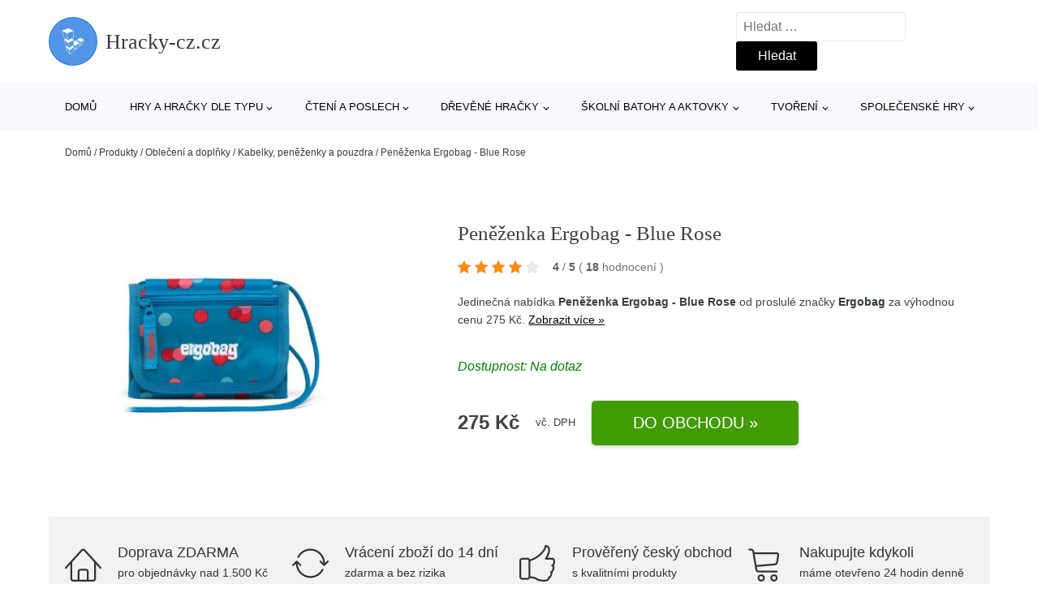

--- FILE ---
content_type: text/html; charset=UTF-8
request_url: https://www.hracky-cz.cz/p/penezenka-ergobag-blue-rose/
body_size: 17738
content:
<!DOCTYPE html>
<html lang="cs" prefix="og: https://ogp.me/ns#" >
<head>
<meta charset="UTF-8">
<meta name="viewport" content="width=device-width, initial-scale=1.0">
<!-- WP_HEAD() START -->
<!-- Optimalizace pro vyhledávače podle Rank Math - https://rankmath.com/ -->
<title>Peněženka Ergobag - Blue Rose | Hracky-cz.cz</title>
<meta name="description" content="Prohlédněte si produkt Peněženka Ergobag - Blue Rose od výrobce Ergobag za cenu 275 Kč."/>
<meta name="robots" content="follow, index, max-snippet:-1, max-video-preview:-1, max-image-preview:large"/>
<link rel="canonical" href="https://www.hracky-cz.cz/p/penezenka-ergobag-blue-rose/" />
<meta property="og:locale" content="cs_CZ" />
<meta property="og:type" content="article" />
<meta property="og:title" content="Peněženka Ergobag - Blue Rose | Hracky-cz.cz" />
<meta property="og:description" content="Prohlédněte si produkt Peněženka Ergobag - Blue Rose od výrobce Ergobag za cenu 275 Kč." />
<meta property="og:url" content="https://www.hracky-cz.cz/p/penezenka-ergobag-blue-rose/" />
<meta property="og:site_name" content="Hracky-cz.cz" />
<meta property="og:updated_time" content="2026-01-21T06:30:30+01:00" />
<meta property="og:image" content="https://www.hracky-cz.cz/wp-content/uploads/2023/12/Penezenka-Ergobag-Blue-Rose.jpg" />
<meta property="og:image:secure_url" content="https://www.hracky-cz.cz/wp-content/uploads/2023/12/Penezenka-Ergobag-Blue-Rose.jpg" />
<meta property="og:image:width" content="400" />
<meta property="og:image:height" content="400" />
<meta property="og:image:alt" content="Peněženka Ergobag - Blue Rose" />
<meta property="og:image:type" content="image/jpeg" />
<meta name="twitter:card" content="summary_large_image" />
<meta name="twitter:title" content="Peněženka Ergobag - Blue Rose | Hracky-cz.cz" />
<meta name="twitter:description" content="Prohlédněte si produkt Peněženka Ergobag - Blue Rose od výrobce Ergobag za cenu 275 Kč." />
<meta name="twitter:image" content="https://www.hracky-cz.cz/wp-content/uploads/2023/12/Penezenka-Ergobag-Blue-Rose.jpg" />
<script type="application/ld+json" class="rank-math-schema">{"@context":"https://schema.org","@graph":[{"@type":"BreadcrumbList","@id":"https://www.hracky-cz.cz/p/penezenka-ergobag-blue-rose/#breadcrumb","itemListElement":[{"@type":"ListItem","position":"1","item":{"@id":"https://www.hracky-cz.cz","name":"Dom\u016f"}},{"@type":"ListItem","position":"2","item":{"@id":"https://www.hracky-cz.cz/p/","name":"Produkty"}},{"@type":"ListItem","position":"3","item":{"@id":"https://www.hracky-cz.cz/c/obleceni-a-doplnky/","name":"Oble\u010den\u00ed a dopl\u0148ky"}},{"@type":"ListItem","position":"4","item":{"@id":"https://www.hracky-cz.cz/c/kabelky-penezenky-a-pouzdra/","name":"Kabelky, pen\u011b\u017eenky a pouzdra"}},{"@type":"ListItem","position":"5","item":{"@id":"https://www.hracky-cz.cz/p/penezenka-ergobag-blue-rose/","name":"Pen\u011b\u017eenka Ergobag - Blue Rose"}}]}]}</script>
<!-- /Rank Math WordPress SEO plugin -->
<link rel="alternate" title="oEmbed (JSON)" type="application/json+oembed" href="https://www.hracky-cz.cz/wp-json/oembed/1.0/embed?url=https%3A%2F%2Fwww.hracky-cz.cz%2Fp%2Fpenezenka-ergobag-blue-rose%2F" />
<link rel="alternate" title="oEmbed (XML)" type="text/xml+oembed" href="https://www.hracky-cz.cz/wp-json/oembed/1.0/embed?url=https%3A%2F%2Fwww.hracky-cz.cz%2Fp%2Fpenezenka-ergobag-blue-rose%2F&#038;format=xml" />
<style id='wp-img-auto-sizes-contain-inline-css' type='text/css'>
img:is([sizes=auto i],[sizes^="auto," i]){contain-intrinsic-size:3000px 1500px}
/*# sourceURL=wp-img-auto-sizes-contain-inline-css */
</style>
<style id='classic-theme-styles-inline-css' type='text/css'>
/*! This file is auto-generated */
.wp-block-button__link{color:#fff;background-color:#32373c;border-radius:9999px;box-shadow:none;text-decoration:none;padding:calc(.667em + 2px) calc(1.333em + 2px);font-size:1.125em}.wp-block-file__button{background:#32373c;color:#fff;text-decoration:none}
/*# sourceURL=/wp-includes/css/classic-themes.min.css */
</style>
<link rel='stylesheet' id='kk-star-ratings-css' href='//www.hracky-cz.cz/wp-content/cache/wpfc-minified/kmvsxd8k/8b95c.css' type='text/css' media='all' />
<style id='kk-star-ratings-inline-css' type='text/css'>
.kk-star-ratings .kksr-stars .kksr-star {
margin-right: 5px;
}
[dir="rtl"] .kk-star-ratings .kksr-stars .kksr-star {
margin-left: 5px;
margin-right: 0;
}
/*# sourceURL=kk-star-ratings-inline-css */
</style>
<link rel='stylesheet' id='oxygen-css' href='//www.hracky-cz.cz/wp-content/cache/wpfc-minified/deu4o4vk/8b95c.css' type='text/css' media='all' />
<script type="text/javascript" src="https://www.hracky-cz.cz/wp-includes/js/jquery/jquery.min.js?ver=3.7.1" id="jquery-core-js"></script>
<script type="text/javascript" id="search-filter-plugin-build-js-extra">
/* <![CDATA[ */
var SF_LDATA = {"ajax_url":"https://www.hracky-cz.cz/wp-admin/admin-ajax.php","home_url":"https://www.hracky-cz.cz/","extensions":[]};
//# sourceURL=search-filter-plugin-build-js-extra
/* ]]> */
</script>
<script type="text/javascript" src="https://www.hracky-cz.cz/wp-content/plugins/search-filter-pro/public/assets/js/search-filter-build.min.js?ver=2.5.21" id="search-filter-plugin-build-js"></script>
<link rel="https://api.w.org/" href="https://www.hracky-cz.cz/wp-json/" /><link rel="alternate" title="JSON" type="application/json" href="https://www.hracky-cz.cz/wp-json/wp/v2/products/215813" /><link rel="EditURI" type="application/rsd+xml" title="RSD" href="https://www.hracky-cz.cz/xmlrpc.php?rsd" />
<meta name="generator" content="WordPress 6.9" />
<link rel='shortlink' href='https://www.hracky-cz.cz/?p=215813' />
<script type="application/ld+json">{
"@context" : "https://schema.org",
"@type" : "Product",
"name" : "Peněženka Ergobag - Blue Rose",
"image" : "https://www.hracky-cz.cz/wp-content/uploads/2023/12/Penezenka-Ergobag-Blue-Rose.jpg",
"description" : "Multifunkčn&iacute; peněženka Ergobag může b&yacute;t využita nejen jako peněženka, ale tak&eacute; jako kl&iacute;čenka. Uvnitř peněženky je prostor na bankovky a průkazky, a tak&eacute; kroužek na kl&iacute;če um&iacute;stěn&yacute; tak, aby děti měly kl&iacute;če vždy po ruce. Tato č&aacute;st peněženky je uzav&iacute;rateln&aacute; na such&yacute; zip. Předn&iacute; stranu peněženky tvoř&iacute; kapsa na zip, ide&aacute;ln&iacute; na uložen&iacute; minc&iacute;.
Souč&aacute;st&iacute; peněženky je &scaron;ňůrka na krk s nastavitelnou d&eacute;lkou pro pohodln&eacute; no&scaron;en&iacute;.",
"ean": "",
"gtin8": "4057081148165",
"sku": "4057081148165",
"brand" : {
"@type" : "Brand",
"name" : "Ergobag"
},
"review": {
"@type": "Review",
"reviewRating": {
"@type": "Rating",
"ratingValue": "4",
"bestRating": "5"
},
"author": {
"@type": "Person",
"name": ""
}
},
"offers" : {
"@type" : "Offer",
"price" : "275",
"priceCurrency": "CZK",
"url" : "https://www.hracky-cz.cz/p/penezenka-ergobag-blue-rose/",
"itemCondition": 
"https://schema.org/NewCondition",
"availability": "https://schema.org/InStock"
},
"aggregateRating": {
"@type": "AggregateRating",
"ratingValue": "4",
"bestRating": "5",
"ratingCount": "18"
}
}</script>
<!-- Global site tag (gtag.js) - Google Analytics -->
<script async src="https://www.googletagmanager.com/gtag/js?id=G-JNGMG29SNS"></script>
<script>
window.dataLayer = window.dataLayer || [];
function gtag(){dataLayer.push(arguments);}
gtag('js', new Date());
gtag('config', 'G-JNGMG29SNS');
</script>
<link rel="icon" href="https://www.hracky-cz.cz/wp-content/uploads/2021/10/favicon-150x150.png" sizes="32x32" />
<link rel="icon" href="https://www.hracky-cz.cz/wp-content/uploads/2021/10/favicon.png" sizes="192x192" />
<link rel="apple-touch-icon" href="https://www.hracky-cz.cz/wp-content/uploads/2021/10/favicon.png" />
<meta name="msapplication-TileImage" content="https://www.hracky-cz.cz/wp-content/uploads/2021/10/favicon.png" />
<link rel='stylesheet' id='oxygen-cache-182422-css' href='//www.hracky-cz.cz/wp-content/cache/wpfc-minified/2qh5ukyi/8b95c.css' type='text/css' media='all' />
<link rel='stylesheet' id='oxygen-cache-182421-css' href='//www.hracky-cz.cz/wp-content/cache/wpfc-minified/9jht4ikc/8b99y.css' type='text/css' media='all' />
<link rel='stylesheet' id='oxygen-universal-styles-css' href='//www.hracky-cz.cz/wp-content/cache/wpfc-minified/f4idpj1s/8b95c.css' type='text/css' media='all' />
<!-- END OF WP_HEAD() -->
<style id='global-styles-inline-css' type='text/css'>
:root{--wp--preset--aspect-ratio--square: 1;--wp--preset--aspect-ratio--4-3: 4/3;--wp--preset--aspect-ratio--3-4: 3/4;--wp--preset--aspect-ratio--3-2: 3/2;--wp--preset--aspect-ratio--2-3: 2/3;--wp--preset--aspect-ratio--16-9: 16/9;--wp--preset--aspect-ratio--9-16: 9/16;--wp--preset--color--black: #000000;--wp--preset--color--cyan-bluish-gray: #abb8c3;--wp--preset--color--white: #ffffff;--wp--preset--color--pale-pink: #f78da7;--wp--preset--color--vivid-red: #cf2e2e;--wp--preset--color--luminous-vivid-orange: #ff6900;--wp--preset--color--luminous-vivid-amber: #fcb900;--wp--preset--color--light-green-cyan: #7bdcb5;--wp--preset--color--vivid-green-cyan: #00d084;--wp--preset--color--pale-cyan-blue: #8ed1fc;--wp--preset--color--vivid-cyan-blue: #0693e3;--wp--preset--color--vivid-purple: #9b51e0;--wp--preset--gradient--vivid-cyan-blue-to-vivid-purple: linear-gradient(135deg,rgb(6,147,227) 0%,rgb(155,81,224) 100%);--wp--preset--gradient--light-green-cyan-to-vivid-green-cyan: linear-gradient(135deg,rgb(122,220,180) 0%,rgb(0,208,130) 100%);--wp--preset--gradient--luminous-vivid-amber-to-luminous-vivid-orange: linear-gradient(135deg,rgb(252,185,0) 0%,rgb(255,105,0) 100%);--wp--preset--gradient--luminous-vivid-orange-to-vivid-red: linear-gradient(135deg,rgb(255,105,0) 0%,rgb(207,46,46) 100%);--wp--preset--gradient--very-light-gray-to-cyan-bluish-gray: linear-gradient(135deg,rgb(238,238,238) 0%,rgb(169,184,195) 100%);--wp--preset--gradient--cool-to-warm-spectrum: linear-gradient(135deg,rgb(74,234,220) 0%,rgb(151,120,209) 20%,rgb(207,42,186) 40%,rgb(238,44,130) 60%,rgb(251,105,98) 80%,rgb(254,248,76) 100%);--wp--preset--gradient--blush-light-purple: linear-gradient(135deg,rgb(255,206,236) 0%,rgb(152,150,240) 100%);--wp--preset--gradient--blush-bordeaux: linear-gradient(135deg,rgb(254,205,165) 0%,rgb(254,45,45) 50%,rgb(107,0,62) 100%);--wp--preset--gradient--luminous-dusk: linear-gradient(135deg,rgb(255,203,112) 0%,rgb(199,81,192) 50%,rgb(65,88,208) 100%);--wp--preset--gradient--pale-ocean: linear-gradient(135deg,rgb(255,245,203) 0%,rgb(182,227,212) 50%,rgb(51,167,181) 100%);--wp--preset--gradient--electric-grass: linear-gradient(135deg,rgb(202,248,128) 0%,rgb(113,206,126) 100%);--wp--preset--gradient--midnight: linear-gradient(135deg,rgb(2,3,129) 0%,rgb(40,116,252) 100%);--wp--preset--font-size--small: 13px;--wp--preset--font-size--medium: 20px;--wp--preset--font-size--large: 36px;--wp--preset--font-size--x-large: 42px;--wp--preset--spacing--20: 0.44rem;--wp--preset--spacing--30: 0.67rem;--wp--preset--spacing--40: 1rem;--wp--preset--spacing--50: 1.5rem;--wp--preset--spacing--60: 2.25rem;--wp--preset--spacing--70: 3.38rem;--wp--preset--spacing--80: 5.06rem;--wp--preset--shadow--natural: 6px 6px 9px rgba(0, 0, 0, 0.2);--wp--preset--shadow--deep: 12px 12px 50px rgba(0, 0, 0, 0.4);--wp--preset--shadow--sharp: 6px 6px 0px rgba(0, 0, 0, 0.2);--wp--preset--shadow--outlined: 6px 6px 0px -3px rgb(255, 255, 255), 6px 6px rgb(0, 0, 0);--wp--preset--shadow--crisp: 6px 6px 0px rgb(0, 0, 0);}:where(.is-layout-flex){gap: 0.5em;}:where(.is-layout-grid){gap: 0.5em;}body .is-layout-flex{display: flex;}.is-layout-flex{flex-wrap: wrap;align-items: center;}.is-layout-flex > :is(*, div){margin: 0;}body .is-layout-grid{display: grid;}.is-layout-grid > :is(*, div){margin: 0;}:where(.wp-block-columns.is-layout-flex){gap: 2em;}:where(.wp-block-columns.is-layout-grid){gap: 2em;}:where(.wp-block-post-template.is-layout-flex){gap: 1.25em;}:where(.wp-block-post-template.is-layout-grid){gap: 1.25em;}.has-black-color{color: var(--wp--preset--color--black) !important;}.has-cyan-bluish-gray-color{color: var(--wp--preset--color--cyan-bluish-gray) !important;}.has-white-color{color: var(--wp--preset--color--white) !important;}.has-pale-pink-color{color: var(--wp--preset--color--pale-pink) !important;}.has-vivid-red-color{color: var(--wp--preset--color--vivid-red) !important;}.has-luminous-vivid-orange-color{color: var(--wp--preset--color--luminous-vivid-orange) !important;}.has-luminous-vivid-amber-color{color: var(--wp--preset--color--luminous-vivid-amber) !important;}.has-light-green-cyan-color{color: var(--wp--preset--color--light-green-cyan) !important;}.has-vivid-green-cyan-color{color: var(--wp--preset--color--vivid-green-cyan) !important;}.has-pale-cyan-blue-color{color: var(--wp--preset--color--pale-cyan-blue) !important;}.has-vivid-cyan-blue-color{color: var(--wp--preset--color--vivid-cyan-blue) !important;}.has-vivid-purple-color{color: var(--wp--preset--color--vivid-purple) !important;}.has-black-background-color{background-color: var(--wp--preset--color--black) !important;}.has-cyan-bluish-gray-background-color{background-color: var(--wp--preset--color--cyan-bluish-gray) !important;}.has-white-background-color{background-color: var(--wp--preset--color--white) !important;}.has-pale-pink-background-color{background-color: var(--wp--preset--color--pale-pink) !important;}.has-vivid-red-background-color{background-color: var(--wp--preset--color--vivid-red) !important;}.has-luminous-vivid-orange-background-color{background-color: var(--wp--preset--color--luminous-vivid-orange) !important;}.has-luminous-vivid-amber-background-color{background-color: var(--wp--preset--color--luminous-vivid-amber) !important;}.has-light-green-cyan-background-color{background-color: var(--wp--preset--color--light-green-cyan) !important;}.has-vivid-green-cyan-background-color{background-color: var(--wp--preset--color--vivid-green-cyan) !important;}.has-pale-cyan-blue-background-color{background-color: var(--wp--preset--color--pale-cyan-blue) !important;}.has-vivid-cyan-blue-background-color{background-color: var(--wp--preset--color--vivid-cyan-blue) !important;}.has-vivid-purple-background-color{background-color: var(--wp--preset--color--vivid-purple) !important;}.has-black-border-color{border-color: var(--wp--preset--color--black) !important;}.has-cyan-bluish-gray-border-color{border-color: var(--wp--preset--color--cyan-bluish-gray) !important;}.has-white-border-color{border-color: var(--wp--preset--color--white) !important;}.has-pale-pink-border-color{border-color: var(--wp--preset--color--pale-pink) !important;}.has-vivid-red-border-color{border-color: var(--wp--preset--color--vivid-red) !important;}.has-luminous-vivid-orange-border-color{border-color: var(--wp--preset--color--luminous-vivid-orange) !important;}.has-luminous-vivid-amber-border-color{border-color: var(--wp--preset--color--luminous-vivid-amber) !important;}.has-light-green-cyan-border-color{border-color: var(--wp--preset--color--light-green-cyan) !important;}.has-vivid-green-cyan-border-color{border-color: var(--wp--preset--color--vivid-green-cyan) !important;}.has-pale-cyan-blue-border-color{border-color: var(--wp--preset--color--pale-cyan-blue) !important;}.has-vivid-cyan-blue-border-color{border-color: var(--wp--preset--color--vivid-cyan-blue) !important;}.has-vivid-purple-border-color{border-color: var(--wp--preset--color--vivid-purple) !important;}.has-vivid-cyan-blue-to-vivid-purple-gradient-background{background: var(--wp--preset--gradient--vivid-cyan-blue-to-vivid-purple) !important;}.has-light-green-cyan-to-vivid-green-cyan-gradient-background{background: var(--wp--preset--gradient--light-green-cyan-to-vivid-green-cyan) !important;}.has-luminous-vivid-amber-to-luminous-vivid-orange-gradient-background{background: var(--wp--preset--gradient--luminous-vivid-amber-to-luminous-vivid-orange) !important;}.has-luminous-vivid-orange-to-vivid-red-gradient-background{background: var(--wp--preset--gradient--luminous-vivid-orange-to-vivid-red) !important;}.has-very-light-gray-to-cyan-bluish-gray-gradient-background{background: var(--wp--preset--gradient--very-light-gray-to-cyan-bluish-gray) !important;}.has-cool-to-warm-spectrum-gradient-background{background: var(--wp--preset--gradient--cool-to-warm-spectrum) !important;}.has-blush-light-purple-gradient-background{background: var(--wp--preset--gradient--blush-light-purple) !important;}.has-blush-bordeaux-gradient-background{background: var(--wp--preset--gradient--blush-bordeaux) !important;}.has-luminous-dusk-gradient-background{background: var(--wp--preset--gradient--luminous-dusk) !important;}.has-pale-ocean-gradient-background{background: var(--wp--preset--gradient--pale-ocean) !important;}.has-electric-grass-gradient-background{background: var(--wp--preset--gradient--electric-grass) !important;}.has-midnight-gradient-background{background: var(--wp--preset--gradient--midnight) !important;}.has-small-font-size{font-size: var(--wp--preset--font-size--small) !important;}.has-medium-font-size{font-size: var(--wp--preset--font-size--medium) !important;}.has-large-font-size{font-size: var(--wp--preset--font-size--large) !important;}.has-x-large-font-size{font-size: var(--wp--preset--font-size--x-large) !important;}
/*# sourceURL=global-styles-inline-css */
</style>
</head>
<body class="wp-singular products-template-default single single-products postid-215813 wp-theme-oxygen-is-not-a-theme  wp-embed-responsive oxygen-body" >
<header id="_header-1-25" class="oxy-header-wrapper oxy-overlay-header oxy-header" ><div id="logo-header-row" class="oxy-header-row" ><div class="oxy-header-container"><div id="_header_left-3-25" class="oxy-header-left" ><a id="link-78-25" class="ct-link" href="/" target="_self"  ><div id="fancy_icon-86-25" class="ct-fancy-icon" ><svg id="svg-fancy_icon-86-25"><use xlink:href="#FontAwesomeicon-linode"></use></svg></div><span id="shortcode-79-25" class="ct-shortcode logo-top" >Hracky-cz.cz</span></a></div><div id="_header_center-4-25" class="oxy-header-center" ></div><div id="_header_right-5-25" class="oxy-header-right" >
<div id="_search_form-17-25" class="oxy-search-form" >
<form role="search" method="get" class="search-form" action="https://www.hracky-cz.cz/">
<label>
<span class="screen-reader-text">Vyhledávání</span>
<input type="search" class="search-field" placeholder="Hledat &hellip;" value="" name="s" />
</label>
<input type="submit" class="search-submit" value="Hledat" />
</form>                </div>
<nav id="_nav_menu-53-25" class="oxy-nav-menu oxy-nav-menu-dropdowns oxy-nav-menu-dropdown-arrow" ><div class='oxy-menu-toggle'><div class='oxy-nav-menu-hamburger-wrap'><div class='oxy-nav-menu-hamburger'><div class='oxy-nav-menu-hamburger-line'></div><div class='oxy-nav-menu-hamburger-line'></div><div class='oxy-nav-menu-hamburger-line'></div></div></div></div><div class="menu-hlavni-menu-container"><ul id="menu-hlavni-menu" class="oxy-nav-menu-list"><li id="menu-item-194426" class="menu-item menu-item-type-custom menu-item-object-custom menu-item-194426"><a href="/">Domů</a></li>
<li id="menu-item-194427" class="menu-item menu-item-type-taxonomy menu-item-object-product_category menu-item-has-children menu-item-194427"><a href="https://www.hracky-cz.cz/c/hry-a-hracky-dle-typu/">Hry a hračky dle typu</a>
<ul class="sub-menu">
<li id="menu-item-194443" class="menu-item menu-item-type-taxonomy menu-item-object-product_category menu-item-194443"><a href="https://www.hracky-cz.cz/c/drevene-vlackodrahy/">Dřevěné vláčkodráhy</a></li>
<li id="menu-item-194445" class="menu-item menu-item-type-taxonomy menu-item-object-product_category menu-item-194445"><a href="https://www.hracky-cz.cz/c/puzzle-mozaiky-vkladacky/">Puzzle, mozaiky, vkládačky</a></li>
<li id="menu-item-194444" class="menu-item menu-item-type-taxonomy menu-item-object-product_category menu-item-194444"><a href="https://www.hracky-cz.cz/c/herni-svety/">Herní světy</a></li>
<li id="menu-item-194446" class="menu-item menu-item-type-taxonomy menu-item-object-product_category menu-item-194446"><a href="https://www.hracky-cz.cz/c/textilni-hracky/">Textilní hračky</a></li>
<li id="menu-item-194447" class="menu-item menu-item-type-taxonomy menu-item-object-product_category menu-item-194447"><a href="https://www.hracky-cz.cz/c/magneticke-hracky/">Magnetické hračky</a></li>
<li id="menu-item-194448" class="menu-item menu-item-type-taxonomy menu-item-object-product_category menu-item-194448"><a href="https://www.hracky-cz.cz/c/stavebnice/">Stavebnice</a></li>
<li id="menu-item-194451" class="menu-item menu-item-type-taxonomy menu-item-object-product_category menu-item-194451"><a href="https://www.hracky-cz.cz/c/kousatka-a-chrastitka/">Kousátka a chrastítka</a></li>
<li id="menu-item-194449" class="menu-item menu-item-type-taxonomy menu-item-object-product_category menu-item-194449"><a href="https://www.hracky-cz.cz/c/experimentalni-hry/">Experimentální hry</a></li>
<li id="menu-item-194450" class="menu-item menu-item-type-taxonomy menu-item-object-product_category menu-item-194450"><a href="https://www.hracky-cz.cz/c/dekorace-a-doplnky-do-pokojicku/">Dekorace a doplňky do pokojíčku</a></li>
<li id="menu-item-194452" class="menu-item menu-item-type-taxonomy menu-item-object-product_category menu-item-194452"><a href="https://www.hracky-cz.cz/c/motoricke-hracky/">Motorické hračky</a></li>
<li id="menu-item-194453" class="menu-item menu-item-type-taxonomy menu-item-object-product_category menu-item-194453"><a href="https://www.hracky-cz.cz/c/hudebni-hracky-pro-deti/">Hudební hračky pro děti</a></li>
</ul>
</li>
<li id="menu-item-194428" class="menu-item menu-item-type-taxonomy menu-item-object-product_category menu-item-has-children menu-item-194428"><a href="https://www.hracky-cz.cz/c/cteni-a-poslech/">Čtení a poslech</a>
<ul class="sub-menu">
<li id="menu-item-194429" class="menu-item menu-item-type-taxonomy menu-item-object-product_category menu-item-194429"><a href="https://www.hracky-cz.cz/c/detske-knihy/">Dětské knihy</a></li>
<li id="menu-item-194437" class="menu-item menu-item-type-taxonomy menu-item-object-product_category menu-item-194437"><a href="https://www.hracky-cz.cz/c/detska-cd/">Dětská CD</a></li>
<li id="menu-item-194438" class="menu-item menu-item-type-taxonomy menu-item-object-product_category menu-item-194438"><a href="https://www.hracky-cz.cz/c/ceska-autorska-tvorba/">Česká autorská tvorba</a></li>
</ul>
</li>
<li id="menu-item-194430" class="menu-item menu-item-type-taxonomy menu-item-object-product_category menu-item-has-children menu-item-194430"><a href="https://www.hracky-cz.cz/c/drevene-hracky/">Dřevěné hračky</a>
<ul class="sub-menu">
<li id="menu-item-194439" class="menu-item menu-item-type-taxonomy menu-item-object-product_category menu-item-194439"><a href="https://www.hracky-cz.cz/c/drevene-hracky-pro-nejmensi/">Dřevěné hračky pro nejmenší</a></li>
<li id="menu-item-194440" class="menu-item menu-item-type-taxonomy menu-item-object-product_category menu-item-194440"><a href="https://www.hracky-cz.cz/c/ostatni-drevene-hracky/">Ostatní dřevěné hračky</a></li>
<li id="menu-item-194441" class="menu-item menu-item-type-taxonomy menu-item-object-product_category menu-item-194441"><a href="https://www.hracky-cz.cz/c/montazni-drevene-stavebnice/">Montážní dřevěné stavebnice</a></li>
<li id="menu-item-194442" class="menu-item menu-item-type-taxonomy menu-item-object-product_category menu-item-194442"><a href="https://www.hracky-cz.cz/c/drevene-kostky/">Dřevěné kostky</a></li>
</ul>
</li>
<li id="menu-item-194431" class="menu-item menu-item-type-taxonomy menu-item-object-product_category menu-item-has-children menu-item-194431"><a href="https://www.hracky-cz.cz/c/skolni-batohy-a-aktovky/">Školní batohy a aktovky</a>
<ul class="sub-menu">
<li id="menu-item-194432" class="menu-item menu-item-type-taxonomy menu-item-object-product_category menu-item-194432"><a href="https://www.hracky-cz.cz/c/skolni-potreby-a-pomucky/">Školní potřeby a pomůcky</a></li>
<li id="menu-item-194433" class="menu-item menu-item-type-taxonomy menu-item-object-product_category menu-item-194433"><a href="https://www.hracky-cz.cz/c/vybava-na-cesty-a-do-prirody/">Výbava na cesty a do přírody</a></li>
<li id="menu-item-194454" class="menu-item menu-item-type-taxonomy menu-item-object-product_category menu-item-194454"><a href="https://www.hracky-cz.cz/c/sady-skolnich-a-studentskych-batohu-a-aktovek/">Sady školních a studentských batohů a aktovek</a></li>
<li id="menu-item-194455" class="menu-item menu-item-type-taxonomy menu-item-object-product_category menu-item-194455"><a href="https://www.hracky-cz.cz/c/batohy-a-aktovky-podle-znacek/">Batohy a aktovky podle značek</a></li>
<li id="menu-item-194456" class="menu-item menu-item-type-taxonomy menu-item-object-product_category menu-item-194456"><a href="https://www.hracky-cz.cz/c/studentske-batohy/">Studentské batohy</a></li>
<li id="menu-item-194457" class="menu-item menu-item-type-taxonomy menu-item-object-product_category menu-item-194457"><a href="https://www.hracky-cz.cz/c/batohy-pro-predskolaky/">Batohy pro předškoláky</a></li>
</ul>
</li>
<li id="menu-item-194434" class="menu-item menu-item-type-taxonomy menu-item-object-product_category menu-item-has-children menu-item-194434"><a href="https://www.hracky-cz.cz/c/tvoreni/">Tvoření</a>
<ul class="sub-menu">
<li id="menu-item-194435" class="menu-item menu-item-type-taxonomy menu-item-object-product_category menu-item-194435"><a href="https://www.hracky-cz.cz/c/vyrabeni-kreativni-sady/">Vyrábění, kreativní sady</a></li>
<li id="menu-item-194467" class="menu-item menu-item-type-taxonomy menu-item-object-product_category menu-item-194467"><a href="https://www.hracky-cz.cz/c/kresleni-malovani/">Kreslení, malování</a></li>
<li id="menu-item-194468" class="menu-item menu-item-type-taxonomy menu-item-object-product_category menu-item-194468"><a href="https://www.hracky-cz.cz/c/samolepky/">Samolepky</a></li>
<li id="menu-item-194469" class="menu-item menu-item-type-taxonomy menu-item-object-product_category menu-item-194469"><a href="https://www.hracky-cz.cz/c/razitka/">Razítka</a></li>
<li id="menu-item-194470" class="menu-item menu-item-type-taxonomy menu-item-object-product_category menu-item-194470"><a href="https://www.hracky-cz.cz/c/vytvarne-potreby/">Výtvarné potřeby</a></li>
<li id="menu-item-194471" class="menu-item menu-item-type-taxonomy menu-item-object-product_category menu-item-194471"><a href="https://www.hracky-cz.cz/c/skladani/">Skládání</a></li>
<li id="menu-item-194472" class="menu-item menu-item-type-taxonomy menu-item-object-product_category menu-item-194472"><a href="https://www.hracky-cz.cz/c/vysivani-a-siti/">Vyšívání a šití</a></li>
<li id="menu-item-194473" class="menu-item menu-item-type-taxonomy menu-item-object-product_category menu-item-194473"><a href="https://www.hracky-cz.cz/c/poznamkove-blocky-dopisni-sety/">Poznámkové bločky, dopisní sety</a></li>
<li id="menu-item-194474" class="menu-item menu-item-type-taxonomy menu-item-object-product_category menu-item-194474"><a href="https://www.hracky-cz.cz/c/masky-pozvanky-doplnky/">Masky, pozvánky, doplňky</a></li>
<li id="menu-item-194475" class="menu-item menu-item-type-taxonomy menu-item-object-product_category menu-item-194475"><a href="https://www.hracky-cz.cz/c/modelovani/">Modelování</a></li>
</ul>
</li>
<li id="menu-item-194436" class="menu-item menu-item-type-taxonomy menu-item-object-product_category menu-item-has-children menu-item-194436"><a href="https://www.hracky-cz.cz/c/spolecenske-hry/">Společenské hry</a>
<ul class="sub-menu">
<li id="menu-item-194459" class="menu-item menu-item-type-taxonomy menu-item-object-product_category menu-item-194459"><a href="https://www.hracky-cz.cz/c/deskove-hry/">Deskové hry</a></li>
<li id="menu-item-194460" class="menu-item menu-item-type-taxonomy menu-item-object-product_category menu-item-194460"><a href="https://www.hracky-cz.cz/c/detske-hry/">Dětské hry</a></li>
<li id="menu-item-194461" class="menu-item menu-item-type-taxonomy menu-item-object-product_category menu-item-194461"><a href="https://www.hracky-cz.cz/c/karetni-hry/">Karetní hry</a></li>
<li id="menu-item-194458" class="menu-item menu-item-type-taxonomy menu-item-object-product_category menu-item-194458"><a href="https://www.hracky-cz.cz/c/cestovni-hry/">Cestovní hry</a></li>
<li id="menu-item-194462" class="menu-item menu-item-type-taxonomy menu-item-object-product_category menu-item-194462"><a href="https://www.hracky-cz.cz/c/logicke-hry-hlavolamy/">Logické hry, hlavolamy</a></li>
<li id="menu-item-194463" class="menu-item menu-item-type-taxonomy menu-item-object-product_category menu-item-194463"><a href="https://www.hracky-cz.cz/c/didakticke-a-slovni-hry/">Didaktické a slovní hry</a></li>
<li id="menu-item-194464" class="menu-item menu-item-type-taxonomy menu-item-object-product_category menu-item-194464"><a href="https://www.hracky-cz.cz/c/lota-pexesa-domina/">Lota, pexesa, domina</a></li>
<li id="menu-item-194465" class="menu-item menu-item-type-taxonomy menu-item-object-product_category menu-item-194465"><a href="https://www.hracky-cz.cz/c/kooperativni-hry/">Kooperativní hry</a></li>
</ul>
</li>
</ul></div></nav></div></div></div><div id="nav-header-row" class="oxy-header-row" ><div class="oxy-header-container"><div id="_header_left-12-25" class="oxy-header-left" ></div><div id="_header_center-13-25" class="oxy-header-center" ><nav id="_nav_menu-15-25" class="oxy-nav-menu oxy-nav-menu-dropdowns oxy-nav-menu-dropdown-arrow" ><div class='oxy-menu-toggle'><div class='oxy-nav-menu-hamburger-wrap'><div class='oxy-nav-menu-hamburger'><div class='oxy-nav-menu-hamburger-line'></div><div class='oxy-nav-menu-hamburger-line'></div><div class='oxy-nav-menu-hamburger-line'></div></div></div></div><div class="menu-hlavni-menu-container"><ul id="menu-hlavni-menu-1" class="oxy-nav-menu-list"><li class="menu-item menu-item-type-custom menu-item-object-custom menu-item-194426"><a href="/">Domů</a></li>
<li class="menu-item menu-item-type-taxonomy menu-item-object-product_category menu-item-has-children menu-item-194427"><a href="https://www.hracky-cz.cz/c/hry-a-hracky-dle-typu/">Hry a hračky dle typu</a>
<ul class="sub-menu">
<li class="menu-item menu-item-type-taxonomy menu-item-object-product_category menu-item-194443"><a href="https://www.hracky-cz.cz/c/drevene-vlackodrahy/">Dřevěné vláčkodráhy</a></li>
<li class="menu-item menu-item-type-taxonomy menu-item-object-product_category menu-item-194445"><a href="https://www.hracky-cz.cz/c/puzzle-mozaiky-vkladacky/">Puzzle, mozaiky, vkládačky</a></li>
<li class="menu-item menu-item-type-taxonomy menu-item-object-product_category menu-item-194444"><a href="https://www.hracky-cz.cz/c/herni-svety/">Herní světy</a></li>
<li class="menu-item menu-item-type-taxonomy menu-item-object-product_category menu-item-194446"><a href="https://www.hracky-cz.cz/c/textilni-hracky/">Textilní hračky</a></li>
<li class="menu-item menu-item-type-taxonomy menu-item-object-product_category menu-item-194447"><a href="https://www.hracky-cz.cz/c/magneticke-hracky/">Magnetické hračky</a></li>
<li class="menu-item menu-item-type-taxonomy menu-item-object-product_category menu-item-194448"><a href="https://www.hracky-cz.cz/c/stavebnice/">Stavebnice</a></li>
<li class="menu-item menu-item-type-taxonomy menu-item-object-product_category menu-item-194451"><a href="https://www.hracky-cz.cz/c/kousatka-a-chrastitka/">Kousátka a chrastítka</a></li>
<li class="menu-item menu-item-type-taxonomy menu-item-object-product_category menu-item-194449"><a href="https://www.hracky-cz.cz/c/experimentalni-hry/">Experimentální hry</a></li>
<li class="menu-item menu-item-type-taxonomy menu-item-object-product_category menu-item-194450"><a href="https://www.hracky-cz.cz/c/dekorace-a-doplnky-do-pokojicku/">Dekorace a doplňky do pokojíčku</a></li>
<li class="menu-item menu-item-type-taxonomy menu-item-object-product_category menu-item-194452"><a href="https://www.hracky-cz.cz/c/motoricke-hracky/">Motorické hračky</a></li>
<li class="menu-item menu-item-type-taxonomy menu-item-object-product_category menu-item-194453"><a href="https://www.hracky-cz.cz/c/hudebni-hracky-pro-deti/">Hudební hračky pro děti</a></li>
</ul>
</li>
<li class="menu-item menu-item-type-taxonomy menu-item-object-product_category menu-item-has-children menu-item-194428"><a href="https://www.hracky-cz.cz/c/cteni-a-poslech/">Čtení a poslech</a>
<ul class="sub-menu">
<li class="menu-item menu-item-type-taxonomy menu-item-object-product_category menu-item-194429"><a href="https://www.hracky-cz.cz/c/detske-knihy/">Dětské knihy</a></li>
<li class="menu-item menu-item-type-taxonomy menu-item-object-product_category menu-item-194437"><a href="https://www.hracky-cz.cz/c/detska-cd/">Dětská CD</a></li>
<li class="menu-item menu-item-type-taxonomy menu-item-object-product_category menu-item-194438"><a href="https://www.hracky-cz.cz/c/ceska-autorska-tvorba/">Česká autorská tvorba</a></li>
</ul>
</li>
<li class="menu-item menu-item-type-taxonomy menu-item-object-product_category menu-item-has-children menu-item-194430"><a href="https://www.hracky-cz.cz/c/drevene-hracky/">Dřevěné hračky</a>
<ul class="sub-menu">
<li class="menu-item menu-item-type-taxonomy menu-item-object-product_category menu-item-194439"><a href="https://www.hracky-cz.cz/c/drevene-hracky-pro-nejmensi/">Dřevěné hračky pro nejmenší</a></li>
<li class="menu-item menu-item-type-taxonomy menu-item-object-product_category menu-item-194440"><a href="https://www.hracky-cz.cz/c/ostatni-drevene-hracky/">Ostatní dřevěné hračky</a></li>
<li class="menu-item menu-item-type-taxonomy menu-item-object-product_category menu-item-194441"><a href="https://www.hracky-cz.cz/c/montazni-drevene-stavebnice/">Montážní dřevěné stavebnice</a></li>
<li class="menu-item menu-item-type-taxonomy menu-item-object-product_category menu-item-194442"><a href="https://www.hracky-cz.cz/c/drevene-kostky/">Dřevěné kostky</a></li>
</ul>
</li>
<li class="menu-item menu-item-type-taxonomy menu-item-object-product_category menu-item-has-children menu-item-194431"><a href="https://www.hracky-cz.cz/c/skolni-batohy-a-aktovky/">Školní batohy a aktovky</a>
<ul class="sub-menu">
<li class="menu-item menu-item-type-taxonomy menu-item-object-product_category menu-item-194432"><a href="https://www.hracky-cz.cz/c/skolni-potreby-a-pomucky/">Školní potřeby a pomůcky</a></li>
<li class="menu-item menu-item-type-taxonomy menu-item-object-product_category menu-item-194433"><a href="https://www.hracky-cz.cz/c/vybava-na-cesty-a-do-prirody/">Výbava na cesty a do přírody</a></li>
<li class="menu-item menu-item-type-taxonomy menu-item-object-product_category menu-item-194454"><a href="https://www.hracky-cz.cz/c/sady-skolnich-a-studentskych-batohu-a-aktovek/">Sady školních a studentských batohů a aktovek</a></li>
<li class="menu-item menu-item-type-taxonomy menu-item-object-product_category menu-item-194455"><a href="https://www.hracky-cz.cz/c/batohy-a-aktovky-podle-znacek/">Batohy a aktovky podle značek</a></li>
<li class="menu-item menu-item-type-taxonomy menu-item-object-product_category menu-item-194456"><a href="https://www.hracky-cz.cz/c/studentske-batohy/">Studentské batohy</a></li>
<li class="menu-item menu-item-type-taxonomy menu-item-object-product_category menu-item-194457"><a href="https://www.hracky-cz.cz/c/batohy-pro-predskolaky/">Batohy pro předškoláky</a></li>
</ul>
</li>
<li class="menu-item menu-item-type-taxonomy menu-item-object-product_category menu-item-has-children menu-item-194434"><a href="https://www.hracky-cz.cz/c/tvoreni/">Tvoření</a>
<ul class="sub-menu">
<li class="menu-item menu-item-type-taxonomy menu-item-object-product_category menu-item-194435"><a href="https://www.hracky-cz.cz/c/vyrabeni-kreativni-sady/">Vyrábění, kreativní sady</a></li>
<li class="menu-item menu-item-type-taxonomy menu-item-object-product_category menu-item-194467"><a href="https://www.hracky-cz.cz/c/kresleni-malovani/">Kreslení, malování</a></li>
<li class="menu-item menu-item-type-taxonomy menu-item-object-product_category menu-item-194468"><a href="https://www.hracky-cz.cz/c/samolepky/">Samolepky</a></li>
<li class="menu-item menu-item-type-taxonomy menu-item-object-product_category menu-item-194469"><a href="https://www.hracky-cz.cz/c/razitka/">Razítka</a></li>
<li class="menu-item menu-item-type-taxonomy menu-item-object-product_category menu-item-194470"><a href="https://www.hracky-cz.cz/c/vytvarne-potreby/">Výtvarné potřeby</a></li>
<li class="menu-item menu-item-type-taxonomy menu-item-object-product_category menu-item-194471"><a href="https://www.hracky-cz.cz/c/skladani/">Skládání</a></li>
<li class="menu-item menu-item-type-taxonomy menu-item-object-product_category menu-item-194472"><a href="https://www.hracky-cz.cz/c/vysivani-a-siti/">Vyšívání a šití</a></li>
<li class="menu-item menu-item-type-taxonomy menu-item-object-product_category menu-item-194473"><a href="https://www.hracky-cz.cz/c/poznamkove-blocky-dopisni-sety/">Poznámkové bločky, dopisní sety</a></li>
<li class="menu-item menu-item-type-taxonomy menu-item-object-product_category menu-item-194474"><a href="https://www.hracky-cz.cz/c/masky-pozvanky-doplnky/">Masky, pozvánky, doplňky</a></li>
<li class="menu-item menu-item-type-taxonomy menu-item-object-product_category menu-item-194475"><a href="https://www.hracky-cz.cz/c/modelovani/">Modelování</a></li>
</ul>
</li>
<li class="menu-item menu-item-type-taxonomy menu-item-object-product_category menu-item-has-children menu-item-194436"><a href="https://www.hracky-cz.cz/c/spolecenske-hry/">Společenské hry</a>
<ul class="sub-menu">
<li class="menu-item menu-item-type-taxonomy menu-item-object-product_category menu-item-194459"><a href="https://www.hracky-cz.cz/c/deskove-hry/">Deskové hry</a></li>
<li class="menu-item menu-item-type-taxonomy menu-item-object-product_category menu-item-194460"><a href="https://www.hracky-cz.cz/c/detske-hry/">Dětské hry</a></li>
<li class="menu-item menu-item-type-taxonomy menu-item-object-product_category menu-item-194461"><a href="https://www.hracky-cz.cz/c/karetni-hry/">Karetní hry</a></li>
<li class="menu-item menu-item-type-taxonomy menu-item-object-product_category menu-item-194458"><a href="https://www.hracky-cz.cz/c/cestovni-hry/">Cestovní hry</a></li>
<li class="menu-item menu-item-type-taxonomy menu-item-object-product_category menu-item-194462"><a href="https://www.hracky-cz.cz/c/logicke-hry-hlavolamy/">Logické hry, hlavolamy</a></li>
<li class="menu-item menu-item-type-taxonomy menu-item-object-product_category menu-item-194463"><a href="https://www.hracky-cz.cz/c/didakticke-a-slovni-hry/">Didaktické a slovní hry</a></li>
<li class="menu-item menu-item-type-taxonomy menu-item-object-product_category menu-item-194464"><a href="https://www.hracky-cz.cz/c/lota-pexesa-domina/">Lota, pexesa, domina</a></li>
<li class="menu-item menu-item-type-taxonomy menu-item-object-product_category menu-item-194465"><a href="https://www.hracky-cz.cz/c/kooperativni-hry/">Kooperativní hry</a></li>
</ul>
</li>
</ul></div></nav></div><div id="_header_right-14-25" class="oxy-header-right" ></div></div></div></header>
<div id="section-62-25" class=" ct-section breadcrumb-container" ><div class="ct-section-inner-wrap"><div id="code_block-66-25" class="ct-code-block breadcrumb-code" ><nav aria-label="breadcrumbs" class="rank-math-breadcrumb"><p><a href="https://www.hracky-cz.cz">Domů</a><span class="separator"> / </span><a href="https://www.hracky-cz.cz/p/">Produkty</a><span class="separator"> / </span><a href="https://www.hracky-cz.cz/c/obleceni-a-doplnky/">Oblečení a doplňky</a><span class="separator"> / </span><a href="https://www.hracky-cz.cz/c/kabelky-penezenky-a-pouzdra/">Kabelky, peněženky a pouzdra</a><span class="separator"> / </span><span class="last">Peněženka Ergobag - Blue Rose</span></p></nav></div></div></div><section id="section-2-145" class=" ct-section" ><div class="ct-section-inner-wrap"><div id="new_columns-4-145" class="ct-new-columns product-hero-column-container" ><div id="div_block-5-145" class="ct-div-block" ><a id="link-1642-145" class="ct-link" href="https://www.jdoqocy.com/click-9267477-15481876?url=https%3A%2F%2Fwww.agatinsvet.cz%2Fpenezenka-ergobag-blue-rose%2F" target="_self" rel="nofollow noopener" ><img  id="image-7-145" alt="Peněženka Ergobag - Blue Rose" src="https://www.hracky-cz.cz/wp-content/uploads/2023/12/Penezenka-Ergobag-Blue-Rose.jpg" class="ct-image"/></a></div><div id="div_block-6-145" class="ct-div-block" ><h1 id="headline-12-145" class="ct-headline product-info-title"><span id="span-13-145" class="ct-span" >Peněženka Ergobag - Blue Rose</span></h1><div id="div_block-1019-145" class="ct-div-block price-container" ><a id="link-2781-145" class="ct-link" href="https://www.jdoqocy.com/click-9267477-15481876?url=https%3A%2F%2Fwww.agatinsvet.cz%2Fpenezenka-ergobag-blue-rose%2F" target="_self" rel="nofollow" ><div id="code_block-768-145" class="ct-code-block custom-star-rating" ><div style="display: none;"
class="kk-star-ratings   "
data-id="215813"
data-slug="">
<div class="kksr-stars">
<div class="kksr-stars-inactive">
<div class="kksr-star" data-star="1">
<div class="kksr-icon" style="width: 16px; height: 16px;"></div>
</div>
<div class="kksr-star" data-star="2">
<div class="kksr-icon" style="width: 16px; height: 16px;"></div>
</div>
<div class="kksr-star" data-star="3">
<div class="kksr-icon" style="width: 16px; height: 16px;"></div>
</div>
<div class="kksr-star" data-star="4">
<div class="kksr-icon" style="width: 16px; height: 16px;"></div>
</div>
<div class="kksr-star" data-star="5">
<div class="kksr-icon" style="width: 16px; height: 16px;"></div>
</div>
</div>
<div class="kksr-stars-active" style="width: 84px;">
<div class="kksr-star">
<div class="kksr-icon" style="width: 16px; height: 16px;"></div>
</div>
<div class="kksr-star">
<div class="kksr-icon" style="width: 16px; height: 16px;"></div>
</div>
<div class="kksr-star">
<div class="kksr-icon" style="width: 16px; height: 16px;"></div>
</div>
<div class="kksr-star">
<div class="kksr-icon" style="width: 16px; height: 16px;"></div>
</div>
<div class="kksr-star">
<div class="kksr-icon" style="width: 16px; height: 16px;"></div>
</div>
</div>
</div>
<div class="kksr-legend">
<strong class="kksr-score">4</strong>
<span class="kksr-muted">/</span>
<strong>5</strong>
<span class="kksr-muted">(</span>
<strong class="kksr-count">18</strong>
<span class="kksr-muted">
hodnocení        </span>
<span class="kksr-muted">)</span>
</div>
</div>
</div></a></div><div id="text_block-2513-145" class="ct-text-block" ><span id="span-2514-105073" class="ct-span" ><p>Jedinečná nabídka <strong>Peněženka Ergobag - Blue Rose</strong> od proslulé značky <strong><a href="https://www.hracky-cz.cz/v/ergobag/" rel="tag">Ergobag</a></strong> za výhodnou cenu 275 Kč. <a href="https://www.jdoqocy.com/click-9267477-15481876?url=https%3A%2F%2Fwww.agatinsvet.cz%2Fpenezenka-ergobag-blue-rose%2F" class="popis-produktu">Zobrazit více »</a>
 </p>
</span></div><div id="div_block-3341-145" class="ct-div-block" ><div id="code_block-6358-182421" class="ct-code-block" >Dostupnost: Na dotaz</div></div><div id="div_block-6199-105073" class="ct-div-block price-container" ><div id="div_block-6355-105073" class="ct-div-block" ><div id="text_block-6200-105073" class="ct-text-block product-info-price" ><span id="span-6201-105073" class="ct-span" >275&nbsp;Kč</span></div><div id="code_block-6202-105073" class="ct-code-block" ><div class="dph">vč. DPH</div></div></div><a id="link-1774-145" class="ct-link new-button" href="https://www.jdoqocy.com/click-9267477-15481876?url=https%3A%2F%2Fwww.agatinsvet.cz%2Fpenezenka-ergobag-blue-rose%2F" target="_self" rel="nofollow noopener" ><div id="div_block-1778-145" class="ct-div-block " ><div id="shortcode-1868-145" class="ct-shortcode" >Do obchodu »</div></div></a></div></div></div></div></section><section id="section-3658-145" class=" ct-section" ><div class="ct-section-inner-wrap"><div id="div_block-5479-145" class="ct-div-block" ><div id="nestable_shortcode-5190-145" class="ct-nestable-shortcode" ><div class="benefity"><div class="row">
<div class="col-lg-3">
<div id="fancy_icon-5493-145" class="ct-fancy-icon">
<svg id="svg-fancy_icon-5493-145">
<use xlink:href="#Lineariconsicon-home">
<svg id="Lineariconsicon-home" viewBox="0 0 20 20"><title>home</title><path class="path1" d="M19.871 12.165l-8.829-9.758c-0.274-0.303-0.644-0.47-1.042-0.47-0 0 0 0 0 0-0.397 0-0.767 0.167-1.042 0.47l-8.829 9.758c-0.185 0.205-0.169 0.521 0.035 0.706 0.096 0.087 0.216 0.129 0.335 0.129 0.136 0 0.272-0.055 0.371-0.165l2.129-2.353v8.018c0 0.827 0.673 1.5 1.5 1.5h11c0.827 0 1.5-0.673 1.5-1.5v-8.018l2.129 2.353c0.185 0.205 0.501 0.221 0.706 0.035s0.221-0.501 0.035-0.706zM12 19h-4v-4.5c0-0.276 0.224-0.5 0.5-0.5h3c0.276 0 0.5 0.224 0.5 0.5v4.5zM16 18.5c0 0.276-0.224 0.5-0.5 0.5h-2.5v-4.5c0-0.827-0.673-1.5-1.5-1.5h-3c-0.827 0-1.5 0.673-1.5 1.5v4.5h-2.5c-0.276 0-0.5-0.224-0.5-0.5v-9.123l5.7-6.3c0.082-0.091 0.189-0.141 0.3-0.141s0.218 0.050 0.3 0.141l5.7 6.3v9.123z"></path></svg></use></svg>
</div>
<div class="text-vyhod">
<span>Doprava ZDARMA</span>
<p>pro objednávky nad 1.500 Kč</p>
</div>
</div>
<div class="col-lg-3"><div id="fancy_icon-5493-145" class="ct-fancy-icon">
<svg id="svg-fancy_icon-5493-145">
<use xlink:href="#Lineariconsicon-sync">
<svg id="Lineariconsicon-sync" viewBox="0 0 20 20"><title>sync</title><path class="path1" d="M19.854 8.646c-0.195-0.195-0.512-0.195-0.707 0l-1.149 1.149c-0.051-2.060-0.878-3.99-2.341-5.452-1.511-1.511-3.52-2.343-5.657-2.343-2.974 0-5.686 1.635-7.077 4.266-0.129 0.244-0.036 0.547 0.208 0.676s0.547 0.036 0.676-0.208c1.217-2.303 3.59-3.734 6.193-3.734 3.789 0 6.885 3.027 6.997 6.789l-1.143-1.143c-0.195-0.195-0.512-0.195-0.707 0s-0.195 0.512 0 0.707l2 2c0.098 0.098 0.226 0.146 0.354 0.146s0.256-0.049 0.354-0.146l2-2c0.195-0.195 0.195-0.512 0-0.707z"></path><path class="path2" d="M16.869 13.058c-0.244-0.129-0.547-0.036-0.676 0.208-1.217 2.303-3.59 3.734-6.193 3.734-3.789 0-6.885-3.027-6.997-6.789l1.143 1.143c0.098 0.098 0.226 0.146 0.354 0.146s0.256-0.049 0.354-0.146c0.195-0.195 0.195-0.512 0-0.707l-2-2c-0.195-0.195-0.512-0.195-0.707 0l-2 2c-0.195 0.195-0.195 0.512 0 0.707s0.512 0.195 0.707 0l1.149-1.149c0.051 2.060 0.878 3.99 2.341 5.452 1.511 1.511 3.52 2.343 5.657 2.343 2.974 0 5.686-1.635 7.077-4.266 0.129-0.244 0.036-0.547-0.208-0.676z"></path></svg></use></svg>
</div>
<div class="text-vyhod">
<span>Vrácení zboží do 14 dní</span>
<p>zdarma a bez rizika</p>
</div>
</div>
<div class="col-lg-3"><div id="fancy_icon-5493-145" class="ct-fancy-icon">
<svg id="svg-fancy_icon-5493-145">
<use xlink:href="#Lineariconsicon-thumbs-up">
<svg id="Lineariconsicon-thumbs-up" viewBox="0 0 20 20"><title>thumbs-up</title><path class="path1" d="M18.916 11.208c0.443-0.511 0.695-1.355 0.695-2.159 0-0.531-0.115-0.996-0.333-1.345-0.284-0.454-0.738-0.704-1.278-0.704h-2.618c1.425-2.591 1.785-4.543 1.070-5.807-0.499-0.881-1.413-1.193-2.045-1.193-0.25 0-0.462 0.185-0.495 0.433-0.179 1.319-1.188 2.893-2.768 4.318-1.514 1.365-3.374 2.456-5.286 3.11-0.241-0.508-0.758-0.86-1.356-0.86h-3c-0.827 0-1.5 0.673-1.5 1.5v9c0 0.827 0.673 1.5 1.5 1.5h3c0.634 0 1.176-0.395 1.396-0.952 1.961 0.246 2.699 0.64 3.414 1.022 0.895 0.478 1.739 0.93 4.503 0.93 0.72 0 1.398-0.188 1.91-0.529 0.5-0.333 0.82-0.801 0.926-1.343 0.399-0.162 0.753-0.536 1.024-1.092 0.264-0.541 0.435-1.232 0.435-1.761 0-0.099-0.006-0.19-0.017-0.274 0.253-0.186 0.48-0.473 0.667-0.851 0.27-0.545 0.432-1.228 0.432-1.826 0-0.424-0.079-0.777-0.234-1.051-0.013-0.022-0.026-0.044-0.039-0.065zM4.5 18h-3c-0.276 0-0.5-0.224-0.5-0.5v-9c0-0.276 0.224-0.5 0.5-0.5h3c0.276 0 0.5 0.224 0.5 0.5v8.999c0 0 0 0.001 0 0.001-0 0.276-0.224 0.5-0.5 0.5zM18.339 10.274c-0.151 0.304-0.304 0.414-0.37 0.414-0.276 0-0.5 0.224-0.5 0.5s0.224 0.5 0.5 0.5c0.042 0 0.072 0 0.117 0.078 0.066 0.117 0.104 0.32 0.104 0.558 0 0.445-0.126 0.974-0.328 1.382-0.198 0.399-0.399 0.544-0.487 0.544-0.276 0-0.5 0.224-0.5 0.5 0 0.177 0.092 0.333 0.231 0.422 0.031 0.317-0.117 1.165-0.501 1.718-0.145 0.209-0.298 0.329-0.418 0.329-0.276 0-0.5 0.224-0.5 0.5 0 0.88-0.972 1.281-1.875 1.281-2.513 0-3.217-0.376-4.032-0.812-0.762-0.407-1.618-0.865-3.781-1.134v-8.187c2.101-0.689 4.152-1.877 5.812-3.373 1.593-1.436 2.639-2.988 2.994-4.426 0.272 0.087 0.579 0.271 0.776 0.618 0.334 0.59 0.584 2.096-1.493 5.557-0.093 0.154-0.095 0.347-0.006 0.504s0.255 0.254 0.435 0.254h3.483c0.199 0 0.327 0.070 0.43 0.234 0.117 0.187 0.181 0.477 0.181 0.815 0 0.424-0.102 0.882-0.272 1.225z"></path></svg></use></svg>
</div>
<div class="text-vyhod">
<span>Prověřený český obchod</span>
<p>s kvalitními produkty</p>
</div>
</div>
<div class="col-lg-3"><div id="fancy_icon-5493-145" class="ct-fancy-icon">
<svg id="svg-fancy_icon-5493-145">
<use xlink:href="#Lineariconsicon-cart">
<svg id="Lineariconsicon-cart" viewBox="0 0 20 20"><title>cart</title><path class="path1" d="M8 20c-1.103 0-2-0.897-2-2s0.897-2 2-2 2 0.897 2 2-0.897 2-2 2zM8 17c-0.551 0-1 0.449-1 1s0.449 1 1 1 1-0.449 1-1-0.449-1-1-1z"></path><path class="path2" d="M15 20c-1.103 0-2-0.897-2-2s0.897-2 2-2 2 0.897 2 2-0.897 2-2 2zM15 17c-0.551 0-1 0.449-1 1s0.449 1 1 1 1-0.449 1-1-0.449-1-1-1z"></path><path class="path3" d="M17.539 4.467c-0.251-0.297-0.63-0.467-1.039-0.467h-12.243l-0.099-0.596c-0.131-0.787-0.859-1.404-1.658-1.404h-1c-0.276 0-0.5 0.224-0.5 0.5s0.224 0.5 0.5 0.5h1c0.307 0 0.621 0.266 0.671 0.569l1.671 10.027c0.131 0.787 0.859 1.404 1.658 1.404h10c0.276 0 0.5-0.224 0.5-0.5s-0.224-0.5-0.5-0.5h-10c-0.307 0-0.621-0.266-0.671-0.569l-0.247-1.48 9.965-0.867c0.775-0.067 1.483-0.721 1.611-1.489l0.671-4.027c0.067-0.404-0.038-0.806-0.289-1.102zM16.842 5.404l-0.671 4.027c-0.053 0.316-0.391 0.629-0.711 0.657l-10.043 0.873-0.994-5.962h12.076c0.117 0 0.215 0.040 0.276 0.113s0.085 0.176 0.066 0.291z"></path></svg></use></svg>
</div>
<div class="text-vyhod">
<span>Nakupujte kdykoli</span>
<p>máme otevřeno 24 hodin denně</p>
</div>
</div>
</div>
</div></div></div></div></section><section id="section-5355-145" class=" ct-section" ><div class="ct-section-inner-wrap"><div id="new_columns-2235-145" class="ct-new-columns" ><div id="popis-produktu" class="ct-div-block" ><div id="_tabs-335-145" class="oxy-tabs-wrapper oxy-tabs" data-oxy-tabs-active-tab-class='tabs-4507-tab-active' data-oxy-tabs-contents-wrapper='_tabs_contents-342-145' ><div id="_tab-336-145" class="oxy-tab tabs-4507-tab tabs-4507-tab-active" ><h2 id="shortcode-1922-145" class="ct-shortcode" >Popis produktu</h2></div></div><div id="_tabs_contents-342-145" class="oxy-tabs-contents-wrapper oxy-tabs-contents" ><div id="_tab_content-343-145" class="oxy-tab-content tabs-contents-4507-tab  oxy-tabs-contents-content-hidden" ><div id="text_block-42-145" class="ct-text-block product-description-text" ><span id="span-43-145" class="ct-span oxy-stock-content-styles" ><div class="comments-space">Multifunkční peněženka Ergobag může být využita nejen jako peněženka, ale také jako klíčenka. Uvnitř peněženky je prostor na bankovky a průkazky, a také kroužek na klíče umístěný tak, aby děti měly klíče vždy po ruce. Tato část peněženky je uzavíratelná na suchý zip. Přední stranu peněženky tvoří kapsa na zip, ideální na uložení mincí.
Součástí peněženky je šňůrka na krk s nastavitelnou délkou pro pohodlné nošení.V našem obchodě najdete nejvýhodnější ceny. Nakupování na internetu je výhodnější než v kamenné prodejně, která má vyšší náklady.
<h2>Popis produktu Peněženka Ergobag - Blue Rose</h2>
<ul>
<li><strong>Cena:</strong> 275 Kč</li>
<li><strong>EAN:</strong> 4057081148165</li>
<li><strong>Značka:</strong> Ergobag</li>
<li><strong>Kategorie:</strong> Oblečení a doplňky, Kabelky, peněženky a pouzdra</li>
</ul>
</div></span></div><div id="shortcode-5036-145" class="ct-shortcode" ><script src='https://ajax.googleapis.com/ajax/libs/jquery/3.5.1/jquery.min.js'></script>
<script>
jQuery(document).ready(function($){  
var showChar = 200;
var ellipsestext = "...";
var moretext = "Zobrazit více";
var lesstext = "Zobrazit méně";
$(".comments-space").each(function () {
var content = $(this).html();
var text_content = $(this).contents().first('[nodeType=3]').text();
if (text_content.length > showChar) {
var show_content = content.substr(0, showChar);
var hide_content = content.substr(showChar, content.length - showChar);
var html = show_content + '<em class="moreelipses">' + ellipsestext + '<p>&nbsp;</p></em><em class="remaining-content"><em>' + hide_content + '<p>&nbsp;</p>' + '</em>&nbsp;&nbsp;<a href="#" class="morelink">' + moretext + '</a></em>';
$(this).html(html);
}
});
$(".morelink").click(function () {
if ($(this).hasClass("less")) {
$(this).removeClass("less");
$(this).html(moretext);
} else {
$(this).addClass("less");
$(this).html(lesstext);
}
$(this).parent().prev().toggle();
$(this).prev().toggle();
return false;
});
});  
</script></div></div></div><script type="text/javascript">var firstTab = document.querySelector('#_tabs_contents-342-145 > .oxy-tabs-contents-content-hidden:first-child'); if(firstTab && firstTab.classList){firstTab.classList.remove("oxy-tabs-contents-content-hidden")};</script></div></div></div></section><section id="section-2226-145" class=" ct-section" ><div class="ct-section-inner-wrap"><h2 id="shortcode-4113-145" class="ct-shortcode product-section-title" >Podobné produkty</h2><div id="code_block-5656-105073" class="ct-code-block" ></div><div id="_dynamic_list-4052-145" class="oxy-dynamic-list"><div id="div_block-4053-145-1" class="ct-div-block product-grid-block-1" data-id="div_block-4053-145"><a id="link-4054-145-1" class="ct-link grid-image-wrapper" href="https://www.kqzyfj.com/click-9267477-15481876?url=https%3A%2F%2Fwww.agatinsvet.cz%2Fledvinka-ergobag-satch-cross-mix-it%2F" target="_self" rel="nofollow noopener" style="background-image:url(https://www.hracky-cz.cz/wp-content/uploads/2025/06/Ledvinka-Ergobag-Satch-Cross-&ndash;-Mix-It-150x150.png);background-size: contain;" data-id="link-4054-145"></a><h3 id="headline-4055-145-1" class="ct-headline grid-heading" data-id="headline-4055-145"><span id="span-4056-145-1" class="ct-span" data-id="span-4056-145"><a href="https://www.hracky-cz.cz/p/ledvinka-ergobag-satch-cross-mix-it/">Ledvinka Ergobag Satch Cross &ndash; Mix It</a></span></h3><div id="div_block-4057-145-1" class="ct-div-block grid-price-container" data-id="div_block-4057-145"><div id="text_block-4058-145-1" class="ct-text-block grid-price-current" data-id="text_block-4058-145"><span id="span-4059-145-1" class="ct-span" data-id="span-4059-145">690&nbsp;K&#269;</span></div></div></div><div id="div_block-4053-145-2" class="ct-div-block product-grid-block-1" data-id="div_block-4053-145"><a id="link-4054-145-2" class="ct-link grid-image-wrapper" href="https://www.anrdoezrs.net/click-9267477-15481876?url=https%3A%2F%2Fwww.agatinsvet.cz%2Fledvinka-ergobag-satch-cross-catch-up%2F" target="_self" rel="nofollow noopener" style="background-image:url(https://www.hracky-cz.cz/wp-content/uploads/2025/06/Ledvinka-Ergobag-Satch-Cross-&ndash;-Catch-Up-150x150.png);background-size: contain;" data-id="link-4054-145"></a><h3 id="headline-4055-145-2" class="ct-headline grid-heading" data-id="headline-4055-145"><span id="span-4056-145-2" class="ct-span" data-id="span-4056-145"><a href="https://www.hracky-cz.cz/p/ledvinka-ergobag-satch-cross-catch-up/">Ledvinka Ergobag Satch Cross &ndash; Catch Up</a></span></h3><div id="div_block-4057-145-2" class="ct-div-block grid-price-container" data-id="div_block-4057-145"><div id="text_block-4058-145-2" class="ct-text-block grid-price-current" data-id="text_block-4058-145"><span id="span-4059-145-2" class="ct-span" data-id="span-4059-145">690&nbsp;K&#269;</span></div></div></div><div id="div_block-4053-145-3" class="ct-div-block product-grid-block-1" data-id="div_block-4053-145"><a id="link-4054-145-3" class="ct-link grid-image-wrapper" href="https://www.tkqlhce.com/click-9267477-15481876?url=https%3A%2F%2Fwww.agatinsvet.cz%2Fledvinka-ergobag-satch-cross-stay-royal%2F" target="_self" rel="nofollow noopener" style="background-image:url(https://www.hracky-cz.cz/wp-content/uploads/2025/06/Ledvinka-Ergobag-Satch-Cross-&ndash;-Stay-Royal-150x150.png);background-size: contain;" data-id="link-4054-145"></a><h3 id="headline-4055-145-3" class="ct-headline grid-heading" data-id="headline-4055-145"><span id="span-4056-145-3" class="ct-span" data-id="span-4056-145"><a href="https://www.hracky-cz.cz/p/ledvinka-ergobag-satch-cross-stay-royal/">Ledvinka Ergobag Satch Cross &ndash; Stay Royal</a></span></h3><div id="div_block-4057-145-3" class="ct-div-block grid-price-container" data-id="div_block-4057-145"><div id="text_block-4058-145-3" class="ct-text-block grid-price-current" data-id="text_block-4058-145"><span id="span-4059-145-3" class="ct-span" data-id="span-4059-145">690&nbsp;K&#269;</span></div></div></div><div id="div_block-4053-145-4" class="ct-div-block product-grid-block-1" data-id="div_block-4053-145"><a id="link-4054-145-4" class="ct-link grid-image-wrapper" href="https://www.tkqlhce.com/click-9267477-15481876?url=https%3A%2F%2Fwww.agatinsvet.cz%2Fkapsicka-na-krk-topgal-vega-25049-g%2F" target="_self" rel="nofollow noopener" style="background-image:url(https://www.hracky-cz.cz/wp-content/uploads/2025/04/Kapsicka-na-krk-Topgal-VEGA-25049-G-150x150.jpg);background-size: contain;" data-id="link-4054-145"></a><h3 id="headline-4055-145-4" class="ct-headline grid-heading" data-id="headline-4055-145"><span id="span-4056-145-4" class="ct-span" data-id="span-4056-145"><a href="https://www.hracky-cz.cz/p/kapsicka-na-krk-topgal-vega-25049-g/">Kapsi&#269;ka na krk Topgal VEGA 25049 G</a></span></h3><div id="div_block-4057-145-4" class="ct-div-block grid-price-container" data-id="div_block-4057-145"><div id="text_block-4058-145-4" class="ct-text-block grid-price-current" data-id="text_block-4058-145"><span id="span-4059-145-4" class="ct-span" data-id="span-4059-145">249&nbsp;K&#269;</span></div></div></div><div id="div_block-4053-145-5" class="ct-div-block product-grid-block-1" data-id="div_block-4053-145"><a id="link-4054-145-5" class="ct-link grid-image-wrapper" href="https://www.dpbolvw.net/click-9267477-15481876?url=https%3A%2F%2Fwww.agatinsvet.cz%2Fkapsicka-na-krk-topgal-vega-25050-g%2F" target="_self" rel="nofollow noopener" style="background-image:url(https://www.hracky-cz.cz/wp-content/uploads/2025/04/Kapsicka-na-krk-Topgal-VEGA-25050-G-150x150.jpg);background-size: contain;" data-id="link-4054-145"></a><h3 id="headline-4055-145-5" class="ct-headline grid-heading" data-id="headline-4055-145"><span id="span-4056-145-5" class="ct-span" data-id="span-4056-145"><a href="https://www.hracky-cz.cz/p/kapsicka-na-krk-topgal-vega-25050-g/">Kapsi&#269;ka na krk Topgal VEGA 25050 G</a></span></h3><div id="div_block-4057-145-5" class="ct-div-block grid-price-container" data-id="div_block-4057-145"><div id="text_block-4058-145-5" class="ct-text-block grid-price-current" data-id="text_block-4058-145"><span id="span-4059-145-5" class="ct-span" data-id="span-4059-145">249&nbsp;K&#269;</span></div></div></div><div id="div_block-4053-145-6" class="ct-div-block product-grid-block-1" data-id="div_block-4053-145"><a id="link-4054-145-6" class="ct-link grid-image-wrapper" href="https://www.jdoqocy.com/click-9267477-15481876?url=https%3A%2F%2Fwww.agatinsvet.cz%2Fkapsicka-na-krk-topgal-vega-25051-b%2F" target="_self" rel="nofollow noopener" style="background-image:url(https://www.hracky-cz.cz/wp-content/uploads/2025/04/Kapsicka-na-krk-Topgal-VEGA-25051-B-150x150.jpg);background-size: contain;" data-id="link-4054-145"></a><h3 id="headline-4055-145-6" class="ct-headline grid-heading" data-id="headline-4055-145"><span id="span-4056-145-6" class="ct-span" data-id="span-4056-145"><a href="https://www.hracky-cz.cz/p/kapsicka-na-krk-topgal-vega-25051-b/">Kapsi&#269;ka na krk Topgal VEGA 25051 B</a></span></h3><div id="div_block-4057-145-6" class="ct-div-block grid-price-container" data-id="div_block-4057-145"><div id="text_block-4058-145-6" class="ct-text-block grid-price-current" data-id="text_block-4058-145"><span id="span-4059-145-6" class="ct-span" data-id="span-4059-145">249&nbsp;K&#269;</span></div></div></div><div id="div_block-4053-145-7" class="ct-div-block product-grid-block-1" data-id="div_block-4053-145"><a id="link-4054-145-7" class="ct-link grid-image-wrapper" href="https://www.tkqlhce.com/click-9267477-15481876?url=https%3A%2F%2Fwww.agatinsvet.cz%2Fkapsicka-na-krk-topgal-vega-25052-b%2F" target="_self" rel="nofollow noopener" style="background-image:url(https://www.hracky-cz.cz/wp-content/uploads/2025/04/Kapsicka-na-krk-Topgal-VEGA-25052-B-150x150.jpg);background-size: contain;" data-id="link-4054-145"></a><h3 id="headline-4055-145-7" class="ct-headline grid-heading" data-id="headline-4055-145"><span id="span-4056-145-7" class="ct-span" data-id="span-4056-145"><a href="https://www.hracky-cz.cz/p/kapsicka-na-krk-topgal-vega-25052-b/">Kapsi&#269;ka na krk Topgal VEGA 25052 B</a></span></h3><div id="div_block-4057-145-7" class="ct-div-block grid-price-container" data-id="div_block-4057-145"><div id="text_block-4058-145-7" class="ct-text-block grid-price-current" data-id="text_block-4058-145"><span id="span-4059-145-7" class="ct-span" data-id="span-4059-145">249&nbsp;K&#269;</span></div></div></div><div id="div_block-4053-145-8" class="ct-div-block product-grid-block-1" data-id="div_block-4053-145"><a id="link-4054-145-8" class="ct-link grid-image-wrapper" href="https://www.kqzyfj.com/click-9267477-15481876?url=https%3A%2F%2Fwww.agatinsvet.cz%2Fpenezenka-topgal-wali-25045-g%2F" target="_self" rel="nofollow noopener" style="background-image:url(https://www.hracky-cz.cz/wp-content/uploads/2025/04/Penezenka-Topgal-WALI-25045-G-150x150.jpg);background-size: contain;" data-id="link-4054-145"></a><h3 id="headline-4055-145-8" class="ct-headline grid-heading" data-id="headline-4055-145"><span id="span-4056-145-8" class="ct-span" data-id="span-4056-145"><a href="https://www.hracky-cz.cz/p/penezenka-topgal-wali-25045-g/">Pen&#283;&#382;enka Topgal WALI 25045 G</a></span></h3><div id="div_block-4057-145-8" class="ct-div-block grid-price-container" data-id="div_block-4057-145"><div id="text_block-4058-145-8" class="ct-text-block grid-price-current" data-id="text_block-4058-145"><span id="span-4059-145-8" class="ct-span" data-id="span-4059-145">179&nbsp;K&#269;</span></div></div></div><div id="div_block-4053-145-9" class="ct-div-block product-grid-block-1" data-id="div_block-4053-145"><a id="link-4054-145-9" class="ct-link grid-image-wrapper" href="https://www.anrdoezrs.net/click-9267477-15481876?url=https%3A%2F%2Fwww.agatinsvet.cz%2Fpenezenka-topgal-wali-25046-g%2F" target="_self" rel="nofollow noopener" style="background-image:url(https://www.hracky-cz.cz/wp-content/uploads/2025/04/Penezenka-Topgal-WALI-25046-G-150x150.jpg);background-size: contain;" data-id="link-4054-145"></a><h3 id="headline-4055-145-9" class="ct-headline grid-heading" data-id="headline-4055-145"><span id="span-4056-145-9" class="ct-span" data-id="span-4056-145"><a href="https://www.hracky-cz.cz/p/penezenka-topgal-wali-25046-g/">Pen&#283;&#382;enka Topgal WALI 25046 G</a></span></h3><div id="div_block-4057-145-9" class="ct-div-block grid-price-container" data-id="div_block-4057-145"><div id="text_block-4058-145-9" class="ct-text-block grid-price-current" data-id="text_block-4058-145"><span id="span-4059-145-9" class="ct-span" data-id="span-4059-145">179&nbsp;K&#269;</span></div></div></div><div id="div_block-4053-145-10" class="ct-div-block product-grid-block-1" data-id="div_block-4053-145"><a id="link-4054-145-10" class="ct-link grid-image-wrapper" href="https://www.tkqlhce.com/click-9267477-15481876?url=https%3A%2F%2Fwww.agatinsvet.cz%2Fpenezenka-topgal-wali-25047-b%2F" target="_self" rel="nofollow noopener" style="background-image:url(https://www.hracky-cz.cz/wp-content/uploads/2025/04/Penezenka-Topgal-WALI-25047-B-150x150.jpg);background-size: contain;" data-id="link-4054-145"></a><h3 id="headline-4055-145-10" class="ct-headline grid-heading" data-id="headline-4055-145"><span id="span-4056-145-10" class="ct-span" data-id="span-4056-145"><a href="https://www.hracky-cz.cz/p/penezenka-topgal-wali-25047-b/">Pen&#283;&#382;enka Topgal WALI 25047 B</a></span></h3><div id="div_block-4057-145-10" class="ct-div-block grid-price-container" data-id="div_block-4057-145"><div id="text_block-4058-145-10" class="ct-text-block grid-price-current" data-id="text_block-4058-145"><span id="span-4059-145-10" class="ct-span" data-id="span-4059-145">179&nbsp;K&#269;</span></div></div></div><div id="div_block-4053-145-11" class="ct-div-block product-grid-block-1" data-id="div_block-4053-145"><a id="link-4054-145-11" class="ct-link grid-image-wrapper" href="https://www.dpbolvw.net/click-9267477-15481876?url=https%3A%2F%2Fwww.agatinsvet.cz%2Fpenezenka-topgal-wali-25048-b%2F" target="_self" rel="nofollow noopener" style="background-image:url(https://www.hracky-cz.cz/wp-content/uploads/2025/04/Penezenka-Topgal-WALI-25048-B-150x150.jpg);background-size: contain;" data-id="link-4054-145"></a><h3 id="headline-4055-145-11" class="ct-headline grid-heading" data-id="headline-4055-145"><span id="span-4056-145-11" class="ct-span" data-id="span-4056-145"><a href="https://www.hracky-cz.cz/p/penezenka-topgal-wali-25048-b/">Pen&#283;&#382;enka Topgal WALI 25048 B</a></span></h3><div id="div_block-4057-145-11" class="ct-div-block grid-price-container" data-id="div_block-4057-145"><div id="text_block-4058-145-11" class="ct-text-block grid-price-current" data-id="text_block-4058-145"><span id="span-4059-145-11" class="ct-span" data-id="span-4059-145">179&nbsp;K&#269;</span></div></div></div><div id="div_block-4053-145-12" class="ct-div-block product-grid-block-1" data-id="div_block-4053-145"><a id="link-4054-145-12" class="ct-link grid-image-wrapper" href="https://www.tkqlhce.com/click-9267477-15481876?url=https%3A%2F%2Fwww.agatinsvet.cz%2Fkapsicka-na-krk-step-by-step-dino-torex%2F" target="_self" rel="nofollow noopener" style="background-image:url(https://www.hracky-cz.cz/wp-content/uploads/2025/04/Kapsicka-na-krk-Step-by-Step-Dino-Torex-150x150.jpg);background-size: contain;" data-id="link-4054-145"></a><h3 id="headline-4055-145-12" class="ct-headline grid-heading" data-id="headline-4055-145"><span id="span-4056-145-12" class="ct-span" data-id="span-4056-145"><a href="https://www.hracky-cz.cz/p/kapsicka-na-krk-step-by-step-dino-torex/">Kapsi&#269;ka na krk Step by Step, Dino Torex</a></span></h3><div id="div_block-4057-145-12" class="ct-div-block grid-price-container" data-id="div_block-4057-145"><div id="text_block-4058-145-12" class="ct-text-block grid-price-current" data-id="text_block-4058-145"><span id="span-4059-145-12" class="ct-span" data-id="span-4059-145">379&nbsp;K&#269;</span></div></div></div><div id="div_block-4053-145-13" class="ct-div-block product-grid-block-1" data-id="div_block-4053-145"><a id="link-4054-145-13" class="ct-link grid-image-wrapper" href="https://www.dpbolvw.net/click-9267477-15481876?url=https%3A%2F%2Fwww.agatinsvet.cz%2Fkapsicka-na-krk-step-by-step-sweet-unicorn-nuala%2F" target="_self" rel="nofollow noopener" style="background-image:url(https://www.hracky-cz.cz/wp-content/uploads/2025/04/Kapsicka-na-krk-Step-by-Step-Sweet-Unicorn-Nuala-150x150.jpg);background-size: contain;" data-id="link-4054-145"></a><h3 id="headline-4055-145-13" class="ct-headline grid-heading" data-id="headline-4055-145"><span id="span-4056-145-13" class="ct-span" data-id="span-4056-145"><a href="https://www.hracky-cz.cz/p/kapsicka-na-krk-step-by-step-sweet-unicorn-nuala/">Kapsi&#269;ka na krk Step by Step, Sweet Unicorn Nuala</a></span></h3><div id="div_block-4057-145-13" class="ct-div-block grid-price-container" data-id="div_block-4057-145"><div id="text_block-4058-145-13" class="ct-text-block grid-price-current" data-id="text_block-4058-145"><span id="span-4059-145-13" class="ct-span" data-id="span-4059-145">379&nbsp;K&#269;</span></div></div></div><div id="div_block-4053-145-14" class="ct-div-block product-grid-block-1" data-id="div_block-4053-145"><a id="link-4054-145-14" class="ct-link grid-image-wrapper" href="https://www.dpbolvw.net/click-9267477-15481876?url=https%3A%2F%2Fwww.agatinsvet.cz%2Fkapsicka-na-krk-step-by-step-dog-basty%2F" target="_self" rel="nofollow noopener" style="background-image:url(https://www.hracky-cz.cz/wp-content/uploads/2025/04/Kapsicka-na-krk-Step-by-Step-Dog-Basty-150x150.jpg);background-size: contain;" data-id="link-4054-145"></a><h3 id="headline-4055-145-14" class="ct-headline grid-heading" data-id="headline-4055-145"><span id="span-4056-145-14" class="ct-span" data-id="span-4056-145"><a href="https://www.hracky-cz.cz/p/kapsicka-na-krk-step-by-step-dog-basty/">Kapsi&#269;ka na krk Step by Step, Dog Basty</a></span></h3><div id="div_block-4057-145-14" class="ct-div-block grid-price-container" data-id="div_block-4057-145"><div id="text_block-4058-145-14" class="ct-text-block grid-price-current" data-id="text_block-4058-145"><span id="span-4059-145-14" class="ct-span" data-id="span-4059-145">379&nbsp;K&#269;</span></div></div></div><div id="div_block-4053-145-15" class="ct-div-block product-grid-block-1" data-id="div_block-4053-145"><a id="link-4054-145-15" class="ct-link grid-image-wrapper" href="https://www.jdoqocy.com/click-9267477-15481876?url=https%3A%2F%2Fwww.agatinsvet.cz%2Fpenezenka-ergobag-flower%2F" target="_self" rel="nofollow noopener" style="background-image:url(https://www.hracky-cz.cz/wp-content/uploads/2025/04/Penezenka-Ergobag-Flower-150x150.png);background-size: contain;" data-id="link-4054-145"></a><h3 id="headline-4055-145-15" class="ct-headline grid-heading" data-id="headline-4055-145"><span id="span-4056-145-15" class="ct-span" data-id="span-4056-145"><a href="https://www.hracky-cz.cz/p/penezenka-ergobag-flower/">Pen&#283;&#382;enka Ergobag - Flower</a></span></h3><div id="div_block-4057-145-15" class="ct-div-block grid-price-container" data-id="div_block-4057-145"><div id="text_block-4058-145-15" class="ct-text-block grid-price-current" data-id="text_block-4058-145"><span id="span-4059-145-15" class="ct-span" data-id="span-4059-145">385&nbsp;K&#269;</span></div></div></div><div id="div_block-4053-145-16" class="ct-div-block product-grid-block-1" data-id="div_block-4053-145"><a id="link-4054-145-16" class="ct-link grid-image-wrapper" href="https://www.tkqlhce.com/click-9267477-15481876?url=https%3A%2F%2Fwww.agatinsvet.cz%2Fpenezenka-ergobag-magic-reflexni%2F" target="_self" rel="nofollow noopener" style="background-image:url(https://www.hracky-cz.cz/wp-content/uploads/2025/04/Penezenka-Ergobag-Magic-reflexni-150x150.png);background-size: contain;" data-id="link-4054-145"></a><h3 id="headline-4055-145-16" class="ct-headline grid-heading" data-id="headline-4055-145"><span id="span-4056-145-16" class="ct-span" data-id="span-4056-145"><a href="https://www.hracky-cz.cz/p/penezenka-ergobag-magic-reflexni/">Pen&#283;&#382;enka Ergobag - Magic reflexn&iacute;</a></span></h3><div id="div_block-4057-145-16" class="ct-div-block grid-price-container" data-id="div_block-4057-145"><div id="text_block-4058-145-16" class="ct-text-block grid-price-current" data-id="text_block-4058-145"><span id="span-4059-145-16" class="ct-span" data-id="span-4059-145">385&nbsp;K&#269;</span></div></div></div><div id="div_block-4053-145-17" class="ct-div-block product-grid-block-1" data-id="div_block-4053-145"><a id="link-4054-145-17" class="ct-link grid-image-wrapper" href="https://www.kqzyfj.com/click-9267477-15481876?url=https%3A%2F%2Fwww.agatinsvet.cz%2Fpenezenka-ergobag-galaxy-space%2F" target="_self" rel="nofollow noopener" style="background-image:url(https://www.hracky-cz.cz/wp-content/uploads/2025/04/Penezenka-Ergobag-Galaxy-space-150x150.png);background-size: contain;" data-id="link-4054-145"></a><h3 id="headline-4055-145-17" class="ct-headline grid-heading" data-id="headline-4055-145"><span id="span-4056-145-17" class="ct-span" data-id="span-4056-145"><a href="https://www.hracky-cz.cz/p/penezenka-ergobag-galaxy-space/">Pen&#283;&#382;enka Ergobag - Galaxy space</a></span></h3><div id="div_block-4057-145-17" class="ct-div-block grid-price-container" data-id="div_block-4057-145"><div id="text_block-4058-145-17" class="ct-text-block grid-price-current" data-id="text_block-4058-145"><span id="span-4059-145-17" class="ct-span" data-id="span-4059-145">385&nbsp;K&#269;</span></div></div></div><div id="div_block-4053-145-18" class="ct-div-block product-grid-block-1" data-id="div_block-4053-145"><a id="link-4054-145-18" class="ct-link grid-image-wrapper" href="https://www.kqzyfj.com/click-9267477-15481876?url=https%3A%2F%2Fwww.agatinsvet.cz%2Fpenezenka-ergobag-fluo-drak%2F" target="_self" rel="nofollow noopener" style="background-image:url(https://www.hracky-cz.cz/wp-content/uploads/2025/04/Penezenka-Ergobag-Fluo-drak-150x150.png);background-size: contain;" data-id="link-4054-145"></a><h3 id="headline-4055-145-18" class="ct-headline grid-heading" data-id="headline-4055-145"><span id="span-4056-145-18" class="ct-span" data-id="span-4056-145"><a href="https://www.hracky-cz.cz/p/penezenka-ergobag-fluo-drak/">Pen&#283;&#382;enka Ergobag - Fluo drak</a></span></h3><div id="div_block-4057-145-18" class="ct-div-block grid-price-container" data-id="div_block-4057-145"><div id="text_block-4058-145-18" class="ct-text-block grid-price-current" data-id="text_block-4058-145"><span id="span-4059-145-18" class="ct-span" data-id="span-4059-145">385&nbsp;K&#269;</span></div></div></div><div id="div_block-4053-145-19" class="ct-div-block product-grid-block-1" data-id="div_block-4053-145"><a id="link-4054-145-19" class="ct-link grid-image-wrapper" href="https://www.kqzyfj.com/click-9267477-15481876?url=https%3A%2F%2Fwww.agatinsvet.cz%2Fpenezenka-ergobag-fotbal-2%2F" target="_self" rel="nofollow noopener" style="background-image:url(https://www.hracky-cz.cz/wp-content/uploads/2025/04/Penezenka-Ergobag-Fotbal-150x150.png);background-size: contain;" data-id="link-4054-145"></a><h3 id="headline-4055-145-19" class="ct-headline grid-heading" data-id="headline-4055-145"><span id="span-4056-145-19" class="ct-span" data-id="span-4056-145"><a href="https://www.hracky-cz.cz/p/penezenka-ergobag-fotbal-2/">Pen&#283;&#382;enka Ergobag - Fotbal</a></span></h3><div id="div_block-4057-145-19" class="ct-div-block grid-price-container" data-id="div_block-4057-145"><div id="text_block-4058-145-19" class="ct-text-block grid-price-current" data-id="text_block-4058-145"><span id="span-4059-145-19" class="ct-span" data-id="span-4059-145">385&nbsp;K&#269;</span></div></div></div><div id="div_block-4053-145-20" class="ct-div-block product-grid-block-1" data-id="div_block-4053-145"><a id="link-4054-145-20" class="ct-link grid-image-wrapper" href="https://www.kqzyfj.com/click-9267477-15481876?url=https%3A%2F%2Fwww.agatinsvet.cz%2Fpenezenka-ergobag-fluo-ruzova-2%2F" target="_self" rel="nofollow noopener" style="background-image:url(https://www.hracky-cz.cz/wp-content/uploads/2025/04/Penezenka-Ergobag-Fluo-ruzova-150x150.png);background-size: contain;" data-id="link-4054-145"></a><h3 id="headline-4055-145-20" class="ct-headline grid-heading" data-id="headline-4055-145"><span id="span-4056-145-20" class="ct-span" data-id="span-4056-145"><a href="https://www.hracky-cz.cz/p/penezenka-ergobag-fluo-ruzova/">Pen&#283;&#382;enka Ergobag - Fluo r&#367;&#382;ov&aacute;</a></span></h3><div id="div_block-4057-145-20" class="ct-div-block grid-price-container" data-id="div_block-4057-145"><div id="text_block-4058-145-20" class="ct-text-block grid-price-current" data-id="text_block-4058-145"><span id="span-4059-145-20" class="ct-span" data-id="span-4059-145">385&nbsp;K&#269;</span></div></div></div><div id="div_block-4053-145-21" class="ct-div-block product-grid-block-1" data-id="div_block-4053-145"><a id="link-4054-145-21" class="ct-link grid-image-wrapper" href="https://www.kqzyfj.com/click-9267477-15481876?url=https%3A%2F%2Fwww.agatinsvet.cz%2Fpenezenka-ergobag-magic-ruzova%2F" target="_self" rel="nofollow noopener" style="background-image:url(https://www.hracky-cz.cz/wp-content/uploads/2025/04/Penezenka-Ergobag-Magic-ruzova-150x150.png);background-size: contain;" data-id="link-4054-145"></a><h3 id="headline-4055-145-21" class="ct-headline grid-heading" data-id="headline-4055-145"><span id="span-4056-145-21" class="ct-span" data-id="span-4056-145"><a href="https://www.hracky-cz.cz/p/penezenka-ergobag-magic-ruzova/">Pen&#283;&#382;enka Ergobag - Magic r&#367;&#382;ov&aacute;</a></span></h3><div id="div_block-4057-145-21" class="ct-div-block grid-price-container" data-id="div_block-4057-145"><div id="text_block-4058-145-21" class="ct-text-block grid-price-current" data-id="text_block-4058-145"><span id="span-4059-145-21" class="ct-span" data-id="span-4059-145">385&nbsp;K&#269;</span></div></div></div><div id="div_block-4053-145-22" class="ct-div-block product-grid-block-1" data-id="div_block-4053-145"><a id="link-4054-145-22" class="ct-link grid-image-wrapper" href="https://www.anrdoezrs.net/click-9267477-15481876?url=https%3A%2F%2Fwww.agatinsvet.cz%2Fpenezenka-ergobag-galaxy-modra-2%2F" target="_self" rel="nofollow noopener" style="background-image:url(https://www.hracky-cz.cz/wp-content/uploads/2025/04/Penezenka-Ergobag-Galaxy-modra-150x150.png);background-size: contain;" data-id="link-4054-145"></a><h3 id="headline-4055-145-22" class="ct-headline grid-heading" data-id="headline-4055-145"><span id="span-4056-145-22" class="ct-span" data-id="span-4056-145"><a href="https://www.hracky-cz.cz/p/penezenka-ergobag-galaxy-modra-2/">Pen&#283;&#382;enka Ergobag - Galaxy modr&aacute;</a></span></h3><div id="div_block-4057-145-22" class="ct-div-block grid-price-container" data-id="div_block-4057-145"><div id="text_block-4058-145-22" class="ct-text-block grid-price-current" data-id="text_block-4058-145"><span id="span-4059-145-22" class="ct-span" data-id="span-4059-145">385&nbsp;K&#269;</span></div></div></div><div id="div_block-4053-145-23" class="ct-div-block product-grid-block-1" data-id="div_block-4053-145"><a id="link-4054-145-23" class="ct-link grid-image-wrapper" href="https://www.anrdoezrs.net/click-9267477-15481876?url=https%3A%2F%2Fwww.agatinsvet.cz%2Fpenezenka-ergobag-fluo-race%2F" target="_self" rel="nofollow noopener" style="background-image:url(https://www.hracky-cz.cz/wp-content/uploads/2025/04/Penezenka-Ergobag-Fluo-race-150x150.png);background-size: contain;" data-id="link-4054-145"></a><h3 id="headline-4055-145-23" class="ct-headline grid-heading" data-id="headline-4055-145"><span id="span-4056-145-23" class="ct-span" data-id="span-4056-145"><a href="https://www.hracky-cz.cz/p/penezenka-ergobag-fluo-race/">Pen&#283;&#382;enka Ergobag - Fluo race</a></span></h3><div id="div_block-4057-145-23" class="ct-div-block grid-price-container" data-id="div_block-4057-145"><div id="text_block-4058-145-23" class="ct-text-block grid-price-current" data-id="text_block-4058-145"><span id="span-4059-145-23" class="ct-span" data-id="span-4059-145">385&nbsp;K&#269;</span></div></div></div><div id="div_block-4053-145-24" class="ct-div-block product-grid-block-1" data-id="div_block-4053-145"><a id="link-4054-145-24" class="ct-link grid-image-wrapper" href="https://www.jdoqocy.com/click-9267477-15481876?url=https%3A%2F%2Fwww.agatinsvet.cz%2Fpenezenka-ergobag-rex-2%2F" target="_self" rel="nofollow noopener" style="background-image:url(https://www.hracky-cz.cz/wp-content/uploads/2025/04/Penezenka-Ergobag-Rex-150x150.png);background-size: contain;" data-id="link-4054-145"></a><h3 id="headline-4055-145-24" class="ct-headline grid-heading" data-id="headline-4055-145"><span id="span-4056-145-24" class="ct-span" data-id="span-4056-145"><a href="https://www.hracky-cz.cz/p/penezenka-ergobag-rex-2/">Pen&#283;&#382;enka Ergobag - Rex</a></span></h3><div id="div_block-4057-145-24" class="ct-div-block grid-price-container" data-id="div_block-4057-145"><div id="text_block-4058-145-24" class="ct-text-block grid-price-current" data-id="text_block-4058-145"><span id="span-4059-145-24" class="ct-span" data-id="span-4059-145">385&nbsp;K&#269;</span></div></div></div><div id="div_block-4053-145-25" class="ct-div-block product-grid-block-1" data-id="div_block-4053-145"><a id="link-4054-145-25" class="ct-link grid-image-wrapper" href="https://www.dpbolvw.net/click-9267477-15481876?url=https%3A%2F%2Fwww.agatinsvet.cz%2Fpenezenka-ergobag-heaven-reflexni%2F" target="_self" rel="nofollow noopener" style="background-image:url(https://www.hracky-cz.cz/wp-content/uploads/2025/04/Penezenka-Ergobag-Heaven-reflexni-150x150.png);background-size: contain;" data-id="link-4054-145"></a><h3 id="headline-4055-145-25" class="ct-headline grid-heading" data-id="headline-4055-145"><span id="span-4056-145-25" class="ct-span" data-id="span-4056-145"><a href="https://www.hracky-cz.cz/p/penezenka-ergobag-heaven-reflexni/">Pen&#283;&#382;enka Ergobag - Heaven reflexn&iacute;</a></span></h3><div id="div_block-4057-145-25" class="ct-div-block grid-price-container" data-id="div_block-4057-145"><div id="text_block-4058-145-25" class="ct-text-block grid-price-current" data-id="text_block-4058-145"><span id="span-4059-145-25" class="ct-span" data-id="span-4059-145">385&nbsp;K&#269;</span></div></div></div><div id="div_block-4053-145-26" class="ct-div-block product-grid-block-1" data-id="div_block-4053-145"><a id="link-4054-145-26" class="ct-link grid-image-wrapper" href="https://www.anrdoezrs.net/click-9267477-15481876?url=https%3A%2F%2Fwww.agatinsvet.cz%2Fpenezenka-ergobag-black-reflexni%2F" target="_self" rel="nofollow noopener" style="background-image:url(https://www.hracky-cz.cz/wp-content/uploads/2025/04/Penezenka-Ergobag-Black-reflexni-150x150.png);background-size: contain;" data-id="link-4054-145"></a><h3 id="headline-4055-145-26" class="ct-headline grid-heading" data-id="headline-4055-145"><span id="span-4056-145-26" class="ct-span" data-id="span-4056-145"><a href="https://www.hracky-cz.cz/p/penezenka-ergobag-black-reflexni/">Pen&#283;&#382;enka Ergobag - Black reflexn&iacute;</a></span></h3><div id="div_block-4057-145-26" class="ct-div-block grid-price-container" data-id="div_block-4057-145"><div id="text_block-4058-145-26" class="ct-text-block grid-price-current" data-id="text_block-4058-145"><span id="span-4059-145-26" class="ct-span" data-id="span-4059-145">385&nbsp;K&#269;</span></div></div></div><div id="div_block-4053-145-27" class="ct-div-block product-grid-block-1" data-id="div_block-4053-145"><a id="link-4054-145-27" class="ct-link grid-image-wrapper" href="https://www.dpbolvw.net/click-9267477-15481876?url=https%3A%2F%2Fwww.agatinsvet.cz%2Fpenezenka-ergobag-jungle%2F" target="_self" rel="nofollow noopener" style="background-image:url(https://www.hracky-cz.cz/wp-content/uploads/2025/04/Penezenka-Ergobag-Jungle-150x150.png);background-size: contain;" data-id="link-4054-145"></a><h3 id="headline-4055-145-27" class="ct-headline grid-heading" data-id="headline-4055-145"><span id="span-4056-145-27" class="ct-span" data-id="span-4056-145"><a href="https://www.hracky-cz.cz/p/penezenka-ergobag-jungle/">Pen&#283;&#382;enka Ergobag - Jungle</a></span></h3><div id="div_block-4057-145-27" class="ct-div-block grid-price-container" data-id="div_block-4057-145"><div id="text_block-4058-145-27" class="ct-text-block grid-price-current" data-id="text_block-4058-145"><span id="span-4059-145-27" class="ct-span" data-id="span-4059-145">385&nbsp;K&#269;</span></div></div></div><div id="div_block-4053-145-28" class="ct-div-block product-grid-block-1" data-id="div_block-4053-145"><a id="link-4054-145-28" class="ct-link grid-image-wrapper" href="https://www.kqzyfj.com/click-9267477-15481876?url=https%3A%2F%2Fwww.agatinsvet.cz%2Fpenezenka-ergobag-taekwondo-2%2F" target="_self" rel="nofollow noopener" style="background-image:url(https://www.hracky-cz.cz/wp-content/uploads/2025/04/Penezenka-Ergobag-Taekwondo-150x150.png);background-size: contain;" data-id="link-4054-145"></a><h3 id="headline-4055-145-28" class="ct-headline grid-heading" data-id="headline-4055-145"><span id="span-4056-145-28" class="ct-span" data-id="span-4056-145"><a href="https://www.hracky-cz.cz/p/penezenka-ergobag-taekwondo-2/">Pen&#283;&#382;enka Ergobag - Taekwondo</a></span></h3><div id="div_block-4057-145-28" class="ct-div-block grid-price-container" data-id="div_block-4057-145"><div id="text_block-4058-145-28" class="ct-text-block grid-price-current" data-id="text_block-4058-145"><span id="span-4059-145-28" class="ct-span" data-id="span-4059-145">385&nbsp;K&#269;</span></div></div></div><div id="div_block-4053-145-29" class="ct-div-block product-grid-block-1" data-id="div_block-4053-145"><a id="link-4054-145-29" class="ct-link grid-image-wrapper" href="https://www.jdoqocy.com/click-9267477-15481876?url=https%3A%2F%2Fwww.agatinsvet.cz%2Fpenezenka-ergobag-fialova-reflexni-2%2F" target="_self" rel="nofollow noopener" style="background-image:url(https://www.hracky-cz.cz/wp-content/uploads/2025/04/Penezenka-Ergobag-Fialova-reflexni-150x150.png);background-size: contain;" data-id="link-4054-145"></a><h3 id="headline-4055-145-29" class="ct-headline grid-heading" data-id="headline-4055-145"><span id="span-4056-145-29" class="ct-span" data-id="span-4056-145"><a href="https://www.hracky-cz.cz/p/penezenka-ergobag-fialova-reflexni-2/">Pen&#283;&#382;enka Ergobag - Fialov&aacute; reflexn&iacute;</a></span></h3><div id="div_block-4057-145-29" class="ct-div-block grid-price-container" data-id="div_block-4057-145"><div id="text_block-4058-145-29" class="ct-text-block grid-price-current" data-id="text_block-4058-145"><span id="span-4059-145-29" class="ct-span" data-id="span-4059-145">385&nbsp;K&#269;</span></div></div></div><div id="div_block-4053-145-30" class="ct-div-block product-grid-block-1" data-id="div_block-4053-145"><a id="link-4054-145-30" class="ct-link grid-image-wrapper" href="https://www.dpbolvw.net/click-9267477-15481876?url=https%3A%2F%2Fwww.agatinsvet.cz%2Fpenezenka-coocazoo-boho-glam%2F" target="_self" rel="nofollow noopener" style="background-image:url(https://www.hracky-cz.cz/wp-content/uploads/2025/04/Penezenka-coocazoo-Boho-Glam-150x150.jpg);background-size: contain;" data-id="link-4054-145"></a><h3 id="headline-4055-145-30" class="ct-headline grid-heading" data-id="headline-4055-145"><span id="span-4056-145-30" class="ct-span" data-id="span-4056-145"><a href="https://www.hracky-cz.cz/p/penezenka-coocazoo-boho-glam/">Pen&#283;&#382;enka coocazoo, Boho Glam</a></span></h3><div id="div_block-4057-145-30" class="ct-div-block grid-price-container" data-id="div_block-4057-145"><div id="text_block-4058-145-30" class="ct-text-block grid-price-current" data-id="text_block-4058-145"><span id="span-4059-145-30" class="ct-span" data-id="span-4059-145">459&nbsp;K&#269;</span></div></div></div><div id="div_block-4053-145-31" class="ct-div-block product-grid-block-1" data-id="div_block-4053-145"><a id="link-4054-145-31" class="ct-link grid-image-wrapper" href="https://www.tkqlhce.com/click-9267477-15481876?url=https%3A%2F%2Fwww.agatinsvet.cz%2Fpenezenka-ergobag-fire-2%2F" target="_self" rel="nofollow noopener" style="background-image:url(https://www.hracky-cz.cz/wp-content/uploads/2025/04/Penezenka-Ergobag-Fire-150x150.png);background-size: contain;" data-id="link-4054-145"></a><h3 id="headline-4055-145-31" class="ct-headline grid-heading" data-id="headline-4055-145"><span id="span-4056-145-31" class="ct-span" data-id="span-4056-145"><a href="https://www.hracky-cz.cz/p/penezenka-ergobag-fire/">Pen&#283;&#382;enka Ergobag - Fire</a></span></h3><div id="div_block-4057-145-31" class="ct-div-block grid-price-container" data-id="div_block-4057-145"><div id="text_block-4058-145-31" class="ct-text-block grid-price-current" data-id="text_block-4058-145"><span id="span-4059-145-31" class="ct-span" data-id="span-4059-145">385&nbsp;K&#269;</span></div></div></div><div id="div_block-4053-145-32" class="ct-div-block product-grid-block-1" data-id="div_block-4053-145"><a id="link-4054-145-32" class="ct-link grid-image-wrapper" href="https://www.tkqlhce.com/click-9267477-15481876?url=https%3A%2F%2Fwww.agatinsvet.cz%2Fpenezenka-coocazoo-dancing-dots%2F" target="_self" rel="nofollow noopener" style="background-image:url(https://www.hracky-cz.cz/wp-content/uploads/2025/04/Penezenka-coocazoo-Dancing-Dots-150x150.jpg);background-size: contain;" data-id="link-4054-145"></a><h3 id="headline-4055-145-32" class="ct-headline grid-heading" data-id="headline-4055-145"><span id="span-4056-145-32" class="ct-span" data-id="span-4056-145"><a href="https://www.hracky-cz.cz/p/penezenka-coocazoo-dancing-dots/">Pen&#283;&#382;enka coocazoo, Dancing Dots</a></span></h3><div id="div_block-4057-145-32" class="ct-div-block grid-price-container" data-id="div_block-4057-145"><div id="text_block-4058-145-32" class="ct-text-block grid-price-current" data-id="text_block-4058-145"><span id="span-4059-145-32" class="ct-span" data-id="span-4059-145">399&nbsp;K&#269;</span></div></div></div><div id="div_block-4053-145-33" class="ct-div-block product-grid-block-1" data-id="div_block-4053-145"><a id="link-4054-145-33" class="ct-link grid-image-wrapper" href="https://www.tkqlhce.com/click-9267477-15481876?url=https%3A%2F%2Fwww.agatinsvet.cz%2Fpenezenka-ergobag-fluo-blesk-2%2F" target="_self" rel="nofollow noopener" style="background-image:url(https://www.hracky-cz.cz/wp-content/uploads/2025/04/Penezenka-Ergobag-Fluo-blesk-150x150.png);background-size: contain;" data-id="link-4054-145"></a><h3 id="headline-4055-145-33" class="ct-headline grid-heading" data-id="headline-4055-145"><span id="span-4056-145-33" class="ct-span" data-id="span-4056-145"><a href="https://www.hracky-cz.cz/p/penezenka-ergobag-fluo-blesk-2/">Pen&#283;&#382;enka Ergobag - Fluo blesk</a></span></h3><div id="div_block-4057-145-33" class="ct-div-block grid-price-container" data-id="div_block-4057-145"><div id="text_block-4058-145-33" class="ct-text-block grid-price-current" data-id="text_block-4058-145"><span id="span-4059-145-33" class="ct-span" data-id="span-4059-145">385&nbsp;K&#269;</span></div></div></div><div id="div_block-4053-145-34" class="ct-div-block product-grid-block-1" data-id="div_block-4053-145"><a id="link-4054-145-34" class="ct-link grid-image-wrapper" href="https://www.tkqlhce.com/click-9267477-15481876?url=https%3A%2F%2Fwww.agatinsvet.cz%2Fpenezenka-ergobag-koralova-2%2F" target="_self" rel="nofollow noopener" style="background-image:url(https://www.hracky-cz.cz/wp-content/uploads/2025/04/Penezenka-Ergobag-Koralova-150x150.png);background-size: contain;" data-id="link-4054-145"></a><h3 id="headline-4055-145-34" class="ct-headline grid-heading" data-id="headline-4055-145"><span id="span-4056-145-34" class="ct-span" data-id="span-4056-145"><a href="https://www.hracky-cz.cz/p/penezenka-ergobag-koralova-2/">Pen&#283;&#382;enka Ergobag - Kor&aacute;lov&aacute;</a></span></h3><div id="div_block-4057-145-34" class="ct-div-block grid-price-container" data-id="div_block-4057-145"><div id="text_block-4058-145-34" class="ct-text-block grid-price-current" data-id="text_block-4058-145"><span id="span-4059-145-34" class="ct-span" data-id="span-4059-145">385&nbsp;K&#269;</span></div></div></div><div id="div_block-4053-145-35" class="ct-div-block product-grid-block-1" data-id="div_block-4053-145"><a id="link-4054-145-35" class="ct-link grid-image-wrapper" href="https://www.anrdoezrs.net/click-9267477-15481876?url=https%3A%2F%2Fwww.agatinsvet.cz%2Fpenezenka-ergobag-ruzova-2%2F" target="_self" rel="nofollow noopener" style="background-image:url(https://www.hracky-cz.cz/wp-content/uploads/2025/04/Penezenka-Ergobag-Ruzova-150x150.png);background-size: contain;" data-id="link-4054-145"></a><h3 id="headline-4055-145-35" class="ct-headline grid-heading" data-id="headline-4055-145"><span id="span-4056-145-35" class="ct-span" data-id="span-4056-145"><a href="https://www.hracky-cz.cz/p/penezenka-ergobag-ruzova-2/">Pen&#283;&#382;enka Ergobag - R&#367;&#382;ov&aacute;</a></span></h3><div id="div_block-4057-145-35" class="ct-div-block grid-price-container" data-id="div_block-4057-145"><div id="text_block-4058-145-35" class="ct-text-block grid-price-current" data-id="text_block-4058-145"><span id="span-4059-145-35" class="ct-span" data-id="span-4059-145">385&nbsp;K&#269;</span></div></div></div><div id="div_block-4053-145-36" class="ct-div-block product-grid-block-1" data-id="div_block-4053-145"><a id="link-4054-145-36" class="ct-link grid-image-wrapper" href="https://www.kqzyfj.com/click-9267477-15481876?url=https%3A%2F%2Fwww.agatinsvet.cz%2Fpenezenka-ergobag-blue-rose-2%2F" target="_self" rel="nofollow noopener" style="background-image:url(https://www.hracky-cz.cz/wp-content/uploads/2025/04/Penezenka-Ergobag-Blue-Rose-150x150.png);background-size: contain;" data-id="link-4054-145"></a><h3 id="headline-4055-145-36" class="ct-headline grid-heading" data-id="headline-4055-145"><span id="span-4056-145-36" class="ct-span" data-id="span-4056-145"><a href="https://www.hracky-cz.cz/p/penezenka-ergobag-blue-rose-2/">Pen&#283;&#382;enka Ergobag - Blue Rose</a></span></h3><div id="div_block-4057-145-36" class="ct-div-block grid-price-container" data-id="div_block-4057-145"><div id="text_block-4058-145-36" class="ct-text-block grid-price-current" data-id="text_block-4058-145"><span id="span-4059-145-36" class="ct-span" data-id="span-4059-145">385&nbsp;K&#269;</span></div></div></div>                    
</div>
</div></section><section id="section-3667-145" class=" ct-section" ><div class="ct-section-inner-wrap"><h3 id="headline-2231-145" class="ct-headline"><span id="span-2233-145" class="ct-span" >Peněženka Ergobag - Blue Rose</span></h3><div id="shortcode-1919-145" class="ct-shortcode product-info-meta" >Najdete v kategorii: <a href="https://www.hracky-cz.cz/c/kabelky-penezenky-a-pouzdra/" rel="tag">Kabelky, peněženky a pouzdra</a>, <a href="https://www.hracky-cz.cz/c/obleceni-a-doplnky/" rel="tag">Oblečení a doplňky</a></div></div></section><section id="section-57-145" class=" ct-section" ><div class="ct-section-inner-wrap"><div id="div_block-4872-145" class="ct-div-block" ><h2 id="shortcode-4871-145" class="ct-shortcode product-section-title" >Další produkty od výrobce</h2><h2 id="headline-4881-145" class="ct-headline"><span id="span-4882-145" class="ct-span" >Ergobag</span></h2></div><div id="code_block-700-145" class="ct-code-block" ></div><div id="_dynamic_list-1551-145" class="oxy-dynamic-list"><div id="div_block-1552-145-1" class="ct-div-block product-grid-block-1" data-id="div_block-1552-145"><a id="link-1553-145-1" class="ct-link grid-image-wrapper" href="https://www.kqzyfj.com/click-9267477-15481876?url=https%3A%2F%2Fwww.agatinsvet.cz%2Fpenezenka-ergobag-taekwondo-2%2F" target="_self" rel="nofollow noopener" style="background-image:url(https://www.hracky-cz.cz/wp-content/uploads/2025/04/Penezenka-Ergobag-Taekwondo-150x150.png);background-size: contain;" data-id="link-1553-145"></a><h3 id="headline-1554-145-1" class="ct-headline grid-heading" data-id="headline-1554-145"><span id="span-1555-145-1" class="ct-span" data-id="span-1555-145"><a href="https://www.hracky-cz.cz/p/penezenka-ergobag-taekwondo-2/">Pen&#283;&#382;enka Ergobag - Taekwondo</a></span></h3><div id="div_block-1556-145-1" class="ct-div-block grid-price-container" data-id="div_block-1556-145"><div id="text_block-1557-145-1" class="ct-text-block grid-price-current" data-id="text_block-1557-145"><span id="span-1558-145-1" class="ct-span" data-id="span-1558-145">385&nbsp;K&#269;</span></div></div><a id="link-3315-145-1" class="ct-link" href="https://www.kqzyfj.com/click-9267477-15481876?url=https%3A%2F%2Fwww.agatinsvet.cz%2Fpenezenka-ergobag-taekwondo-2%2F" target="_self" rel="nofollow noopener" data-id="link-3315-145"><div id="nestable_shortcode-3316-145-1" class="ct-nestable-shortcode cta-button-maly" data-id="nestable_shortcode-3316-145">Detail produktu</div></a></div><div id="div_block-1552-145-2" class="ct-div-block product-grid-block-1" data-id="div_block-1552-145"><a id="link-1553-145-2" class="ct-link grid-image-wrapper" href="https://www.jdoqocy.com/click-9267477-15481876?url=https%3A%2F%2Fwww.agatinsvet.cz%2Fpenezenka-ergobag-fialova-reflexni-2%2F" target="_self" rel="nofollow noopener" style="background-image:url(https://www.hracky-cz.cz/wp-content/uploads/2025/04/Penezenka-Ergobag-Fialova-reflexni-150x150.png);background-size: contain;" data-id="link-1553-145"></a><h3 id="headline-1554-145-2" class="ct-headline grid-heading" data-id="headline-1554-145"><span id="span-1555-145-2" class="ct-span" data-id="span-1555-145"><a href="https://www.hracky-cz.cz/p/penezenka-ergobag-fialova-reflexni-2/">Pen&#283;&#382;enka Ergobag - Fialov&aacute; reflexn&iacute;</a></span></h3><div id="div_block-1556-145-2" class="ct-div-block grid-price-container" data-id="div_block-1556-145"><div id="text_block-1557-145-2" class="ct-text-block grid-price-current" data-id="text_block-1557-145"><span id="span-1558-145-2" class="ct-span" data-id="span-1558-145">385&nbsp;K&#269;</span></div></div><a id="link-3315-145-2" class="ct-link" href="https://www.jdoqocy.com/click-9267477-15481876?url=https%3A%2F%2Fwww.agatinsvet.cz%2Fpenezenka-ergobag-fialova-reflexni-2%2F" target="_self" rel="nofollow noopener" data-id="link-3315-145"><div id="nestable_shortcode-3316-145-2" class="ct-nestable-shortcode cta-button-maly" data-id="nestable_shortcode-3316-145">Detail produktu</div></a></div><div id="div_block-1552-145-3" class="ct-div-block product-grid-block-1" data-id="div_block-1552-145"><a id="link-1553-145-3" class="ct-link grid-image-wrapper" href="https://www.tkqlhce.com/click-9267477-15481876?url=https%3A%2F%2Fwww.agatinsvet.cz%2Fpenezenka-ergobag-fire-2%2F" target="_self" rel="nofollow noopener" style="background-image:url(https://www.hracky-cz.cz/wp-content/uploads/2025/04/Penezenka-Ergobag-Fire-150x150.png);background-size: contain;" data-id="link-1553-145"></a><h3 id="headline-1554-145-3" class="ct-headline grid-heading" data-id="headline-1554-145"><span id="span-1555-145-3" class="ct-span" data-id="span-1555-145"><a href="https://www.hracky-cz.cz/p/penezenka-ergobag-fire/">Pen&#283;&#382;enka Ergobag - Fire</a></span></h3><div id="div_block-1556-145-3" class="ct-div-block grid-price-container" data-id="div_block-1556-145"><div id="text_block-1557-145-3" class="ct-text-block grid-price-current" data-id="text_block-1557-145"><span id="span-1558-145-3" class="ct-span" data-id="span-1558-145">385&nbsp;K&#269;</span></div></div><a id="link-3315-145-3" class="ct-link" href="https://www.tkqlhce.com/click-9267477-15481876?url=https%3A%2F%2Fwww.agatinsvet.cz%2Fpenezenka-ergobag-fire-2%2F" target="_self" rel="nofollow noopener" data-id="link-3315-145"><div id="nestable_shortcode-3316-145-3" class="ct-nestable-shortcode cta-button-maly" data-id="nestable_shortcode-3316-145">Detail produktu</div></a></div><div id="div_block-1552-145-4" class="ct-div-block product-grid-block-1" data-id="div_block-1552-145"><a id="link-1553-145-4" class="ct-link grid-image-wrapper" href="https://www.tkqlhce.com/click-9267477-15481876?url=https%3A%2F%2Fwww.agatinsvet.cz%2Fpenezenka-ergobag-fluo-blesk-2%2F" target="_self" rel="nofollow noopener" style="background-image:url(https://www.hracky-cz.cz/wp-content/uploads/2025/04/Penezenka-Ergobag-Fluo-blesk-150x150.png);background-size: contain;" data-id="link-1553-145"></a><h3 id="headline-1554-145-4" class="ct-headline grid-heading" data-id="headline-1554-145"><span id="span-1555-145-4" class="ct-span" data-id="span-1555-145"><a href="https://www.hracky-cz.cz/p/penezenka-ergobag-fluo-blesk-2/">Pen&#283;&#382;enka Ergobag - Fluo blesk</a></span></h3><div id="div_block-1556-145-4" class="ct-div-block grid-price-container" data-id="div_block-1556-145"><div id="text_block-1557-145-4" class="ct-text-block grid-price-current" data-id="text_block-1557-145"><span id="span-1558-145-4" class="ct-span" data-id="span-1558-145">385&nbsp;K&#269;</span></div></div><a id="link-3315-145-4" class="ct-link" href="https://www.tkqlhce.com/click-9267477-15481876?url=https%3A%2F%2Fwww.agatinsvet.cz%2Fpenezenka-ergobag-fluo-blesk-2%2F" target="_self" rel="nofollow noopener" data-id="link-3315-145"><div id="nestable_shortcode-3316-145-4" class="ct-nestable-shortcode cta-button-maly" data-id="nestable_shortcode-3316-145">Detail produktu</div></a></div>                    
</div>
<div id="text_block-21-145" class="ct-text-block product-info-excerpt" ><span id="span-22-105073" class="ct-span" ><p><strong>Peněženka Ergobag - Blue Rose</strong> od výrobce <strong>Ergobag</strong> - tento produkt nabízíme levně za <strong>275</strong> Kč. Podívejte se také na další položky v našem katalogu. Dopravné bez jakéhokoliv poplatku se nyní vztahuje na objednávky s minimální hodnotou  Kč. Garantujeme spokojenost z nákupu.</p>
</span></div><div id="code_block-625-145" class="ct-code-block" ></div><div id="shortcode-1924-145" class="ct-shortcode" >Prohlédněte si všechny produkty od přední značky <u><a href="https://www.hracky-cz.cz/v/ergobag/" rel="tag">Ergobag</a></u>.</div></div></section><section id="section-3950-145" class=" ct-section" ><div class="ct-section-inner-wrap"><div id="text_block-5501-145" class="ct-text-block" ></div><div id="code_block-5503-145" class="ct-code-block" ><h2 class="ct-shortcode product-section-title">Možnosti dopravy a platby</h2></div></div></section><section id="section-4683-145" class=" ct-section" ><div class="ct-section-inner-wrap"><div id="new_columns-4689-145" class="ct-new-columns" ><div id="div_block-4696-145" class="ct-div-block" ><div id="text_block-4704-145" class="ct-text-block" ><span id="span-4705-145" class="ct-span" ><div class="dopravne">
<b>Doprava</b></p>
<ul>
<li></li>
</ul>
</div>
</span></div></div><div id="div_block-4697-145" class="ct-div-block" ><div id="text_block-4701-145" class="ct-text-block" ><span id="span-4522-145" class="ct-span" ><div class="dopravne">
<b>Platba</b></p>
<ul>
<li></li>
</ul>
</div>
</span></div></div></div></div></section><footer id="section-7-25" class=" ct-section" ><div class="ct-section-inner-wrap"><div id="footer-column-container" class="ct-div-block" ><div id="div_block-28-25" class="ct-div-block footer-columns-20" ><a id="link_text-102-105072" class="ct-link-text" href="/vsichni-vyrobci/" target="_self"  >Všechny značky</a><a id="link_text-109-182422" class="ct-link-text" href="/novinky/" target="_self"  >Novinky</a><a id="link_text-110-182422" class="ct-link-text" href="/slevy/" target="_self"  >Slevy</a></div><div id="div_block-30-25" class="ct-div-block footer-columns-20" ><a id="link_text-97-105072" class="ct-link-text" href="/magazin/" target="_self"  >Magazín</a><a id="link_text-103-105072" class="ct-link-text" href="/mapa-webu/" target="_self"  >Mapa webu</a><a id="link_text-106-105072" class="ct-link-text" href="/privacy-policy/" target="_self"  >Osobní údaje</a></div><div id="div_block-29-25" class="ct-div-block footer-columns-20" ><a id="link_text-95-105072" class="ct-link-text" href="/o-nas/" target="_self"  >O nás</a><a id="link_text-96-105072" class="ct-link-text" href="/kontakt/" target="_self"  >Kontakt</a></div></div><div id="div_block-84-25" class="ct-div-block" ><div id="shortcode-90-25" class="ct-shortcode" >© Copyright 2020 - 2026 / </div><div id="shortcode-85-25" class="ct-shortcode" >Hracky-cz.cz</div></div></div></footer>	<!-- WP_FOOTER -->
<script type="speculationrules">
{"prefetch":[{"source":"document","where":{"and":[{"href_matches":"/*"},{"not":{"href_matches":["/wp-*.php","/wp-admin/*","/wp-content/uploads/*","/wp-content/*","/wp-content/plugins/*","/wp-content/themes/intentionally-blank/*","/wp-content/themes/oxygen-is-not-a-theme/*","/*\\?(.+)"]}},{"not":{"selector_matches":"a[rel~=\"nofollow\"]"}},{"not":{"selector_matches":".no-prefetch, .no-prefetch a"}}]},"eagerness":"conservative"}]}
</script>
<style>.ct-FontAwesomeicon-linode{width:0.85714285714286em}</style>
<?xml version="1.0"?><svg xmlns="http://www.w3.org/2000/svg" xmlns:xlink="http://www.w3.org/1999/xlink" aria-hidden="true" style="position: absolute; width: 0; height: 0; overflow: hidden;" version="1.1"><defs><symbol id="FontAwesomeicon-linode" viewBox="0 0 24 28"><title>linode</title><path d="M5.156 23.984l3.156 3.344-0.531-3.687-3.375-3.328zM8.687 27.516l4.281-3.406-0.172-3.828-4.688 3.359zM3.828 17.547l3.547 3.328-0.75-5.109-3.828-3.187zM7.734 21.047l4.953-3.344-0.219-5.063-5.5 3.125zM13.172 21.219l1.484 1.25-0.031-3.734-1.609-1.234c0 0.125 0.063 0.344-0.063 0.438l-1.219 0.812 1.328 1.094c0.156 0.125 0.109 1.188 0.109 1.375zM2.156 9.469l4 3.125-1.062-7.266-4.359-2.703zM18.328 19.828l0.234-3.656-3.594 2.562 0.031 3.75zM6.516 12.719l5.828-3.031-0.297-6.891-6.609 2.547zM19.844 18.422l0.313-3.641-3.531-2.219-0.031 1.641 2.25 1.484c0.047 0.031 0.078 0.094 0.063 0.141l-0.109 1.859zM22.828 16.25l0.469-3.469-2.797 2-0.313 3.563zM19.891 18.859l-1.109-0.766-0.125 1.828c0 0.047-0.016 0.094-0.063 0.125l-3.656 2.922c-0.063 0.047-0.156 0.047-0.219 0l-1.531-1.297 0.109 2.516c0 0.047-0.016 0.094-0.063 0.125l-4.578 3.656c-0.031 0.016-0.063 0.031-0.094 0.031-0.047-0.016-0.094-0.016-0.125-0.047l-3.563-3.781c-0.078-0.078-0.844-3.938-0.922-4.328-0.016-0.063 0.031-0.141 0.078-0.172l0.953-0.578c-0.187-0.172-1.453-1.281-1.484-1.437l-1.125-5.484c-0.016-0.063 0.016-0.141 0.094-0.187l1.469-0.703c-0.25-0.187-2.063-1.5-2.109-1.687l-1.5-7.281c-0.016-0.094 0.031-0.172 0.109-0.203l6.766-2.109c0.031 0 0.078 0 0.125 0.016l4.953 2.391c0.047 0.031 0.094 0.094 0.094 0.141l0.313 7.234c0 0.063-0.031 0.125-0.094 0.156l-1.844 0.953 1.969 1.328c0.047 0.016 0.078 0.078 0.078 0.125l0.078 1.922 1.891-1.156c0.047-0.031 0.125-0.031 0.172 0l1.313 0.875 0.047-1.719c0-0.047 0.031-0.109 0.078-0.141l3.219-1.969c0.063-0.031 0.125-0.031 0.172 0l3.828 2.109c0.031 0.031 0.063 0.063 0.078 0.109 0.031 0.109-0.484 3.625-0.531 3.984 0 0.047-0.031 0.094-0.063 0.109l-2.984 2.391c-0.063 0.047-0.141 0.047-0.203 0z"/></symbol></defs></svg>
<script type="text/javascript">
jQuery(document).ready(function() {
jQuery('body').on('click', '.oxy-menu-toggle', function() {
jQuery(this).parent('.oxy-nav-menu').toggleClass('oxy-nav-menu-open');
jQuery('body').toggleClass('oxy-nav-menu-prevent-overflow');
jQuery('html').toggleClass('oxy-nav-menu-prevent-overflow');
});
var selector = '.oxy-nav-menu-open .menu-item a[href*="#"]';
jQuery('body').on('click', selector, function(){
jQuery('.oxy-nav-menu-open').removeClass('oxy-nav-menu-open');
jQuery('body').removeClass('oxy-nav-menu-prevent-overflow');
jQuery('html').removeClass('oxy-nav-menu-prevent-overflow');
jQuery(this).click();
});
});
</script>
<script type="text/javascript">
function oxygenVSBInitTabs(element) {
if (element!==undefined) {
jQuery(element).find('.oxy-tabs-wrapper').addBack('.oxy-tabs-wrapper').each(function(index) {
jQuery(this).children('.oxy-tabs-wrapper > div').eq(0).trigger('click');
});
}
else {
jQuery('.oxy-tabs-wrapper').each(function(index) {
jQuery(this).children('.oxy-tabs-wrapper > div').eq(0).trigger('click');
});
}
}
jQuery(document).ready(function() {
let event = new Event('oxygenVSBInitTabsJs');
document.dispatchEvent(event);
});
document.addEventListener("oxygenVSBInitTabsJs",function(){
oxygenVSBInitTabs();
},false);
// handle clicks on tabs  
jQuery("body").on('click', '.oxy-tabs-wrapper > div', function(e) {
/* a tab or an element that is a child of a tab has been clicked. prevent any default behavior */
//e.preventDefault();
/* which tab has been clicked? (e.target might be a child of the tab.) */
clicked_tab = jQuery(e.target).closest('.oxy-tabs-wrapper > div');
index = clicked_tab.index();  
/* which tabs-wrapper is this tab inside? */
tabs_wrapper = jQuery(e.target).closest('.oxy-tabs-wrapper');
/* what class dp we use to signify an active tob? */
class_for_active_tab = tabs_wrapper.attr('data-oxy-tabs-active-tab-class');
/* make all the other tabs in this tabs-wrapper inactive */
jQuery(tabs_wrapper).children('.oxy-tabs-wrapper > div').removeClass(class_for_active_tab);
/* make the clicked tab the active tab */    
jQuery(tabs_wrapper).children('.oxy-tabs-wrapper > div').eq(index).addClass(class_for_active_tab);
/* which tabs-contents-wrapper is used by these tabs? */
tabs_contents_wrapper_id = tabs_wrapper.attr('data-oxy-tabs-contents-wrapper');
/* try to grab the correct content wrapper, in case of duplicated ID's */
$content_wrapper = jQuery(tabs_wrapper).next();
if( $content_wrapper.attr("id") != tabs_contents_wrapper_id ) $content_wrapper = jQuery( '#' + tabs_contents_wrapper_id );
$content_tabs = $content_wrapper.children( "div" );
/* hide all of the content */
$content_tabs.addClass('oxy-tabs-contents-content-hidden');
/* unhide the content corresponding to the active tab*/
$content_tabs.eq(index).removeClass('oxy-tabs-contents-content-hidden');
});                                 
</script>
<script type="text/javascript" id="kk-star-ratings-js-extra">
/* <![CDATA[ */
var kk_star_ratings = {"action":"kk-star-ratings","endpoint":"https://www.hracky-cz.cz/wp-admin/admin-ajax.php","nonce":"e9f2f4691e"};
//# sourceURL=kk-star-ratings-js-extra
/* ]]> */
</script>
<script type="text/javascript" src="https://www.hracky-cz.cz/wp-content/plugins/kk-star-ratings/public/js/kk-star-ratings.js?ver=99.9.9" id="kk-star-ratings-js"></script>
<script type="text/javascript" src="https://www.hracky-cz.cz/wp-includes/js/jquery/ui/core.min.js?ver=1.13.3" id="jquery-ui-core-js"></script>
<script type="text/javascript" src="https://www.hracky-cz.cz/wp-includes/js/jquery/ui/datepicker.min.js?ver=1.13.3" id="jquery-ui-datepicker-js"></script>
<script type="text/javascript" id="jquery-ui-datepicker-js-after">
/* <![CDATA[ */
jQuery(function(jQuery){jQuery.datepicker.setDefaults({"closeText":"Zav\u0159\u00edt","currentText":"Dnes","monthNames":["Leden","\u00danor","B\u0159ezen","Duben","Kv\u011bten","\u010cerven","\u010cervenec","Srpen","Z\u00e1\u0159\u00ed","\u0158\u00edjen","Listopad","Prosinec"],"monthNamesShort":["Led","\u00dano","B\u0159e","Dub","Kv\u011b","\u010cvn","\u010cvc","Srp","Z\u00e1\u0159","\u0158\u00edj","Lis","Pro"],"nextText":"Dal\u0161\u00ed","prevText":"P\u0159edchoz\u00ed","dayNames":["Ned\u011ble","Pond\u011bl\u00ed","\u00dater\u00fd","St\u0159eda","\u010ctvrtek","P\u00e1tek","Sobota"],"dayNamesShort":["Ne","Po","\u00dat","St","\u010ct","P\u00e1","So"],"dayNamesMin":["Ne","Po","\u00dat","St","\u010ct","P\u00e1","So"],"dateFormat":"d. mm. yy","firstDay":1,"isRTL":false});});
//# sourceURL=jquery-ui-datepicker-js-after
/* ]]> */
</script>
<script type="text/javascript" id="ct-footer-js"></script><!-- /WP_FOOTER --> 
</body>
</html><!-- WP Fastest Cache file was created in 1.654 seconds, on 21. 1. 2026 @ 13:15 --><!-- need to refresh to see cached version -->